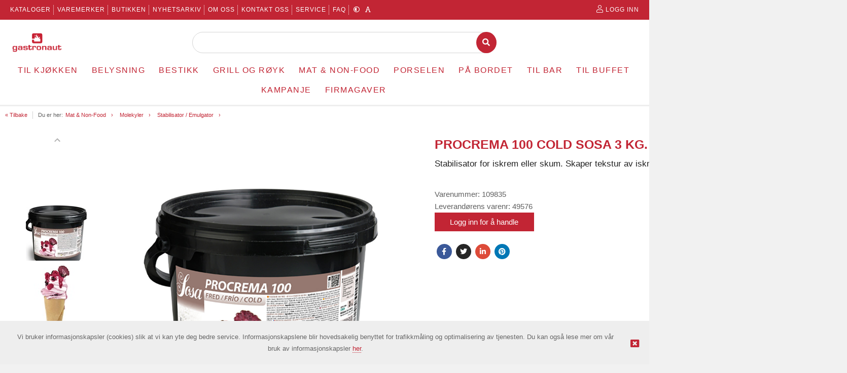

--- FILE ---
content_type: text/html; charset=utf-8
request_url: https://www.gastronaut.no/produkt/67146853/sosa-procrema-100-cold-3kg
body_size: 25621
content:
<!DOCTYPE HTML>
<!-- SystemID: 19213 EcommerceID: 6474 UrlID: 3817 CatID: 0 -->
<html class="no-js" xmlns:og="http://ogp.me/ns#" lang="nb">
    <head><title>
	Procrema 100 cold Sosa 3 kg. - Stabilisator / Emulgator - Gastronaut
</title><meta name="GENERATOR" content="Kréatif, https://www.kreatif.no" /><meta http-equiv="Content-Type" content="text/html; charset=UTF-8" /><meta id="MetaTitle" name="title" content="Procrema 100 cold Sosa 3 kg." />

        <meta id="Og_Locale" property="og:locale" content="nb_NO" />
        <meta id="Og_Url" property="og:url" content="https://www.gastronaut.no/produkt/67146853/sosa-procrema-100-cold-3kg" /><meta id="Og_Title" property="og:title" content="Procrema 100 cold Sosa 3 kg." /><meta id="Og_Description" property="og:description" content="Stabilisator for iskrem eller skum. Skaper tekstur av iskrem, sorbet, mousse eller perfekt skum. Veldig enkel" /><meta id="Og_Image" property="og:image" content="https://image.friggcms.no/images/4303/v02_FECD63F62F67661F296FF5E51BC7BF6B.jpg" />
<link rel="canonical" href="https://www.gastronaut.no/produkt/67146853/sosa-procrema-100-cold-3kg" />






<script> window.locale = 'nb-NO';</script>

<!-- Global site tag (gtag.js) - Google Analytics -->
<script async src="https://www.googletagmanager.com/gtag/js?id=G-0EDN1RCW31"></script>
<script>
  window.dataLayer = window.dataLayer || [];
  function gtag(){dataLayer.push(arguments);}
  gtag('js', new Date());

  gtag('config', 'G-0EDN1RCW31');
</script>







<!-- META TAGS -->
<meta charset="utf-8">
<meta http-equiv="X-UA-Compatible" content="IE=edge">
<meta name="viewport" content="width=device-width, initial-scale=1">

<!-- FAVICON -->

<link rel="icon" type="image/png" href="/images/4303/v02_448B8C75B20A5010EC7BDFDDB3C47792_c442X0X266X243.png" />

<!--  CUSTOM -->

<!-- StatCounter -->




<!-- CSS -->
<link rel="stylesheet" href="https://cdnjs.cloudflare.com/ajax/libs/font-awesome/4.7.0/css/font-awesome.min.css" />
<link rel="stylesheet" href="https://webapp.friggcms.no/bundle/main.css?" />
<!-- FontAwesome4 icon support in FA5 -->
<link rel="stylesheet" href="https://use.fontawesome.com/releases/v5.5.0/css/v4-shims.css">







<style type="text/css">
  
  .frontpage-v3 .slick-slider-frontpage {overflow: hidden; }
  
  .orderline-date-done, .orderline-time-done { display: none }
  .export-button {
    background: #fff;
    color: #232323;
    font-family: Roboto,Arial,sans-serif;
    border: 1px solid #ccc;
    width: 100%;
    line-height: 20px;
    margin: 0;
    padding: 5px 10px;
    /*padding: 10px 0px 5px 0px !important;*/
    min-width: 90px;
    outline: 0;
    display: inline-block;
    border-radius: 3px;
    cursor: pointer;
    font-size: 11px;
    font-size: 1.1rem;
    text-decoration: none!important;
    
  }
  #klarna-checkout-iframe { min-height: 800px !important }
  .frontpage-finstad .infosection {
    background: none;
  }
  .frontpage-finstad .slick-slider-container .slick-slide { width:100%; }
  .frontpage-finstad .shortcuts .shortcut__bgimage { max-height: 285px; }
  
  .template-69 .shortcuts .row .shortcut__wrapper { display: flex; }
  .template-69 .shortcuts .row .shortcut__wrapper .shortcut__bgimage { display: flex; object-fit: cover; width: 100%; }
  
  
  .template-69 .shortcuts .row .shortcut__wrapper .shortcut__bgimage img { object-fit: cover; width: 100%; height: 100%; }
  .template-48 .shortcuts .row .shortcut__wrapper .shortcut__bgimage img { object-fit: cover; width: 100%; height: 100%; }
  
  .template-68 .shortcut__wrapper { height: 100%; display: flex; }
  .template-68 .shortcut__wrapper .shortcut__bgimage {display: flex; object-fit: cover; width: 100%;}
  
  .template-69 .shortcuts .shortcut__transparent { width: 100%; height: 100%; }
  .template-69 .shortcuts .shortcut__textcontainer .shortcut__title { text-transform: none; font-size: 35px; }
  
  .template-68 .frontpage-slider .slick-slider-container .slick-slide { display: flex; height: 700px; }
  .template-68 .frontpage-slider .slick-slider-container .slick-slide .slick-slider-image { display:flex; }
  .template-69 #header.header_v-3 .header-bottom .search-field{border: 1px solid black !important;}
  
  
  
  .navMobilelink-title .mobile-submenu-expand a { width: 100% !important; z-index: 9999 !important; text-align: right; }
  
  .frontpage-finstad .leftsidebar-menu #nav-main a { font-size: 15px !important; letter-spacing: 0 !important; }
  
    #txtSearchDeliveryAddress, #lblDeliveryAddress2, #lblDeliveryAddress2 + br { display: none }
  .close-modal { margin: 15px 15px }
  
  .template-69 .infobox-frontpage .infobox .infobox-cell .infobox-cell-inner {flex-direction:column;}
  
  
  
  
  
  
</style>

<!-- Google Tag Manager -->
<script>(function(w,d,s,l,i){w[l]=w[l]||[];w[l].push({'gtm.start':
new Date().getTime(),event:'gtm.js'});var f=d.getElementsByTagName(s)[0],
j=d.createElement(s),dl=l!='dataLayer'?'&l='+l:'';j.async=true;j.src=
'https://www.googletagmanager.com/gtm.js?id='+i+dl;f.parentNode.insertBefore(j,f);
})(window,document,'script','dataLayer','G-0EDN1RCW31');</script>
<!-- End Google Tag Manager -->



</head>
    <body class="bodytemplate master category_1617 item_67146853  " ng-app="web">
        <form method="post" action="../../main.aspx?shop=true&amp;shopurl=%2fshop%2fproduct.aspx&amp;prodid=67146853&amp;strafterslash=sosa-procrema-100-cold-3kg" id="form1">
<div class="aspNetHidden">
<input type="hidden" name="__VIEWSTATE" id="__VIEWSTATE" value="/[base64]/JyZsPScrbDonJztqLmFzeW5jPXRydWU7ai5zcmM9CidodHRwczovL3d3dy5nb29nbGV0YWdtYW5hZ2VyLmNvbS9ndG0uanM/[base64]" />
</div>

<div class="aspNetHidden">

	<input type="hidden" name="__VIEWSTATEGENERATOR" id="__VIEWSTATEGENERATOR" value="202EA31B" />
</div>
        

<!-- Google Tag Manager (noscript) -->
<noscript><iframe src="https://www.googletagmanager.com/ns.html?id=G-0EDN1RCW31"
                  height="0" width="0" style="display:none;visibility:hidden"></iframe></noscript>
<!-- End Google Tag Manager (noscript) -->
<link rel="stylesheet" href="https://webapp.friggcms.no/bundle/rind.css" />












<a href="#header" accesskey="m" class="wcag-link">Til hovedmeny</a>
<a href="#content" accesskey="c" class="wcag-link">Til innhold</a>

<div id="page" class="theme-redblack template-37 ">
  
  
  <div class="aside-menu" tabindex="-1">
    <div class="aside-group">

      <div class="nav-mobile-container navMobilelink-title">
        <!--h3>Meny</h3-->
        <div class="mobile-menu-extra-section">
          <ul class="clearfix list-inline login">
              <li><a href="/logg-inn"><i class="fal fa-user"></i><span>Logg inn</span></a></li>
              <li><a href="/registrer"><i class="fal fa-pencil"></i><span>Registrer</span></a></li>
          </ul>
        </div>
        

        
        
		

<ul id="nav-main-mobile" class="list-nomargin">
	<li id="li-main-mobile_476" class="top menu_first">
	<a href="/" class="top_link"><span>Forside</span></a>
	</li>
	<li id="li-main-mobile_267" class="top menu_selected parent_selected parent current_selected">
	<a href="/produkter" class="top_link"><span class="down menu_title">Produkter</span><!--[if gte IE 7]><!--></a><!--<![endif]-->
	<!--[if lte IE 6]><table><tr><td><![endif]-->


	<ul id="ul-main-mobile_267" class="sub">
		<li id="li-main-mobile_1727" class="mid parent">
		<a href="/produkter/til-kjokken" class="fly"><span class="menu_title">Til Kjøkken</span><!--[if gte IE 7]><!--></a><!--<![endif]-->
		<!--[if lte IE 6]><table><tr><td><![endif]-->


		<ul id="ul-main-mobile_1727">
			<li id="li-main-mobile_1729" class="mid parent">
			<a href="/produkter/til-kjokken/baker-og-konditorutstyr" class="fly"><span class="menu_title">Baker og konditorutstyr</span><!--[if gte IE 7]><!--></a><!--<![endif]-->
			<!--[if lte IE 6]><table><tr><td><![endif]-->


			<ul id="ul-main-mobile_1729">
				<li id="li-main-mobile_1730" class="mid">
				<a href="/produkter/til-kjokken/baker-og-konditorutstyr/bakeformer-ringer"><span class="menu_title">Bakeformer / Ringer</span></a>
				</li>
				<li id="li-main-mobile_1553" class="mid">
				<a href="/produkter/til-kjokken/baker-og-konditorutstyr/bakepapir-matter"><span class="menu_title">Bakepapir & Matter</span></a>
				</li>
				<li id="li-main-mobile_1562" class="mid">
				<a href="/produkter/til-kjokken/baker-og-konditorutstyr/brett - rister - panner"><span class="menu_title">Brett / Rister / Panner</span></a>
				</li>
				<li id="li-main-mobile_1805" class="mid">
				<a href="/produkter/til-kjokken/baker-og-konditorutstyr/brod"><span class="menu_title">Brød</span></a>
				</li>
				<li id="li-main-mobile_1551" class="mid">
				<a href="/produkter/til-kjokken/baker-og-konditorutstyr/dekoration"><span class="menu_title">Dekoration</span></a>
				</li>
				<li id="li-main-mobile_1561" class="mid">
				<a href="/produkter/til-kjokken/baker-og-konditorutstyr/drysser"><span class="menu_title">Drysser</span></a>
				</li>
				<li id="li-main-mobile_1555" class="mid">
				<a href="/produkter/til-kjokken/baker-og-konditorutstyr/is-iskrem"><span class="menu_title">Is & iskrem</span></a>
				</li>
				<li id="li-main-mobile_1804" class="mid">
				<a href="/produkter/til-kjokken/baker-og-konditorutstyr/kjevle-roller"><span class="menu_title">Kjevle & Roller</span></a>
				</li>
				<li id="li-main-mobile_1564" class="mid">
				<a href="/produkter/til-kjokken/baker-og-konditorutstyr/panner"><span class="menu_title">Panner</span></a>
				</li>
				<li id="li-main-mobile_1556" class="mid">
				<a href="/produkter/til-kjokken/baker-og-konditorutstyr/pensel"><span class="menu_title">Pensel</span></a>
				</li>
				<li id="li-main-mobile_1803" class="mid">
				<a href="/produkter/til-kjokken/baker-og-konditorutstyr/piskebolle"><span class="menu_title">Piskebolle</span></a>
				</li>
				<li id="li-main-mobile_1807" class="mid">
				<a href="/produkter/til-kjokken/baker-og-konditorutstyr/sikt"><span class="menu_title">Sikt</span></a>
				</li>
				<li id="li-main-mobile_1560" class="mid">
				<a href="/produkter/til-kjokken/baker-og-konditorutstyr/silikonformer-og-plastband"><span class="menu_title">Silikonformer og Plastbånd</span></a>
				</li>
				<li id="li-main-mobile_1554" class="mid">
				<a href="/produkter/til-kjokken/baker-og-konditorutstyr/sproyteposer-tyller"><span class="menu_title">Sprøyteposer & Tyller</span></a>
				</li>
				<li id="li-main-mobile_1673" class="mid">
				<a href="/produkter/til-kjokken/baker-og-konditorutstyr/syrer"><span class="menu_title">Syrer</span></a>
				</li>
				<li id="li-main-mobile_1806" class="mid">
				<a href="/produkter/til-kjokken/baker-og-konditorutstyr/utstikker"><span class="menu_title">Utstikker</span></a>
				</li>
				<li id="li-main-mobile_1552" class="mid">
				<a href="/produkter/til-kjokken/baker-og-konditorutstyr/diverse-baker-og-konditorutstyr"><span class="menu_title">Diverse - Baker og konditorutstyr</span></a>
				</li>
			</ul><!--[if lte IE 6]></td></tr></table></a><![endif]-->

			</li>
			<li id="li-main-mobile_1603" class="mid parent">
			<a href="/produkter/til-kjokken/gn" class="fly"><span class="menu_title">GN</span><!--[if gte IE 7]><!--></a><!--<![endif]-->
			<!--[if lte IE 6]><table><tr><td><![endif]-->


			<ul id="ul-main-mobile_1603">
				<li id="li-main-mobile_1813" class="mid">
				<a href="/produkter/til-kjokken/gn/diverse-gn"><span class="menu_title">Diverse - GN</span></a>
				</li>
				<li id="li-main-mobile_1604" class="mid">
				<a href="/produkter/til-kjokken/gn/metall"><span class="menu_title">Metall</span></a>
				</li>
				<li id="li-main-mobile_1812" class="mid">
				<a href="/produkter/til-kjokken/gn/plastikk"><span class="menu_title">Plastikk</span></a>
				</li>
			</ul><!--[if lte IE 6]></td></tr></table></a><![endif]-->

			</li>
			<li id="li-main-mobile_1820" class="mid">
			<a href="/produkter/til-kjokken/kampanje"><span class="menu_title">Kampanje</span></a>
			</li>
			<li id="li-main-mobile_1814" class="mid parent">
			<a href="/produkter/til-kjokken/kjokkenkniver" class="fly"><span class="menu_title">Kjøkkenkniver</span><!--[if gte IE 7]><!--></a><!--<![endif]-->
			<!--[if lte IE 6]><table><tr><td><![endif]-->


			<ul id="ul-main-mobile_1814">
				<li id="li-main-mobile_1816" class="mid">
				<a href="/produkter/til-kjokken/kjokkenkniver/diverse-kniver-skjarverkty"><span class="menu_title">Diverse - Kniver & Skjærverkty</span></a>
				</li>
				<li id="li-main-mobile_1815" class="mid">
				<a href="/produkter/til-kjokken/kjokkenkniver/zestjern"><span class="menu_title">Zestjern</span></a>
				</li>
				<li id="li-main-mobile_1817" class="mid">
				<a href="/produkter/til-kjokken/kjokkenkniver/oysters"><span class="menu_title">Øysters</span></a>
				</li>
			</ul><!--[if lte IE 6]></td></tr></table></a><![endif]-->

			</li>
			<li id="li-main-mobile_1728" class="mid parent">
			<a href="/produkter/til-kjokken/kjokkenmaskiner" class="fly"><span class="menu_title">Kjøkkenmaskiner</span><!--[if gte IE 7]><!--></a><!--<![endif]-->
			<!--[if lte IE 6]><table><tr><td><![endif]-->


			<ul id="ul-main-mobile_1728">
				<li id="li-main-mobile_1436" class="mid">
				<a href="/produkter/til-kjokken/kjokkenmaskiner/pacojet"><span class="menu_title">Pacojet</span></a>
				</li>
				<li id="li-main-mobile_1530" class="mid">
				<a href="/produkter/til-kjokken/kjokkenmaskiner/roykpistoler-aromater"><span class="menu_title">Røykpistoler & Aromater</span></a>
				</li>
				<li id="li-main-mobile_1787" class="mid">
				<a href="/produkter/til-kjokken/kjokkenmaskiner/dehydrator"><span class="menu_title">Dehydrator</span></a>
				</li>
				<li id="li-main-mobile_1748" class="mid">
				<a href="/produkter/til-kjokken/kjokkenmaskiner/sous-vide"><span class="menu_title">Sous Vide</span></a>
				</li>
				<li id="li-main-mobile_1755" class="mid">
				<a href="/produkter/til-kjokken/kjokkenmaskiner/stavmikser"><span class="menu_title">Stavmikser</span></a>
				</li>
				<li id="li-main-mobile_1786" class="mid">
				<a href="/produkter/til-kjokken/kjokkenmaskiner/trykkoker"><span class="menu_title">Trykkoker</span></a>
				</li>
				<li id="li-main-mobile_1785" class="mid">
				<a href="/produkter/til-kjokken/kjokkenmaskiner/varmelampe"><span class="menu_title">Varmelampe</span></a>
				</li>
			</ul><!--[if lte IE 6]></td></tr></table></a><![endif]-->

			</li>
			<li id="li-main-mobile_1757" class="mid parent">
			<a href="/produkter/til-kjokken/kjokkenredskap" class="fly"><span class="menu_title">Kjøkkenredskap</span><!--[if gte IE 7]><!--></a><!--<![endif]-->
			<!--[if lte IE 6]><table><tr><td><![endif]-->


			<ul id="ul-main-mobile_1757">
				<li id="li-main-mobile_1758" class="mid">
				<a href="/produkter/til-kjokken/kjokkenredskap/boksapner"><span class="menu_title">Boksåpner</span></a>
				</li>
				<li id="li-main-mobile_1723" class="mid">
				<a href="/produkter/til-kjokken/kjokkenredskap/brett - rister - panner"><span class="menu_title">Brett / Rister / Panner</span></a>
				</li>
				<li id="li-main-mobile_1774" class="mid">
				<a href="/produkter/til-kjokken/kjokkenredskap/eggdeler"><span class="menu_title">Eggdeler</span></a>
				</li>
				<li id="li-main-mobile_1791" class="mid">
				<a href="/produkter/til-kjokken/kjokkenredskap/hvitlokspress"><span class="menu_title">Hvitløkspress</span></a>
				</li>
				<li id="li-main-mobile_1533" class="mid">
				<a href="/produkter/til-kjokken/kjokkenredskap/klem-spray-og-drop-flasker"><span class="menu_title">Klem, spray og drop flasker</span></a>
				</li>
				<li id="li-main-mobile_1541" class="mid">
				<a href="/produkter/til-kjokken/kjokkenredskap/klyper-pinsett"><span class="menu_title">Klyper & Pinsett</span></a>
				</li>
				<li id="li-main-mobile_1793" class="mid">
				<a href="/produkter/til-kjokken/kjokkenredskap/mandolin-og-hyvel"><span class="menu_title">Mandolin og Hyvel</span></a>
				</li>
				<li id="li-main-mobile_1790" class="mid">
				<a href="/produkter/til-kjokken/kjokkenredskap/mortar"><span class="menu_title">Mortar</span></a>
				</li>
				<li id="li-main-mobile_1788" class="mid">
				<a href="/produkter/til-kjokken/kjokkenredskap/palett"><span class="menu_title">Palett</span></a>
				</li>
				<li id="li-main-mobile_1795" class="mid">
				<a href="/produkter/til-kjokken/kjokkenredskap/pizza-utstyr"><span class="menu_title">Pizza Utstyr</span></a>
				</li>
				<li id="li-main-mobile_1773" class="mid">
				<a href="/produkter/til-kjokken/kjokkenredskap/potetpress"><span class="menu_title">Potetpress</span></a>
				</li>
				<li id="li-main-mobile_1546" class="mid">
				<a href="/produkter/til-kjokken/kjokkenredskap/sausdispenser"><span class="menu_title">Sausdispenser</span></a>
				</li>
				<li id="li-main-mobile_1538" class="mid">
				<a href="/produkter/til-kjokken/kjokkenredskap/sil"><span class="menu_title">Sil</span></a>
				</li>
				<li id="li-main-mobile_1792" class="mid">
				<a href="/produkter/til-kjokken/kjokkenredskap/siphon-soda"><span class="menu_title">Siphon & Soda</span></a>
				</li>
				<li id="li-main-mobile_1759" class="mid">
				<a href="/produkter/til-kjokken/kjokkenredskap/sitruspresser"><span class="menu_title">Sitruspresser</span></a>
				</li>
				<li id="li-main-mobile_1778" class="mid">
				<a href="/produkter/til-kjokken/kjokkenredskap/skreller"><span class="menu_title">Skreller</span></a>
				</li>
				<li id="li-main-mobile_1544" class="mid">
				<a href="/produkter/til-kjokken/kjokkenredskap/sleiv"><span class="menu_title">Sleiv</span></a>
				</li>
				<li id="li-main-mobile_1539" class="mid">
				<a href="/produkter/til-kjokken/kjokkenredskap/slikkepott"><span class="menu_title">Slikkepott</span></a>
				</li>
				<li id="li-main-mobile_1534" class="mid">
				<a href="/produkter/til-kjokken/kjokkenredskap/spherification"><span class="menu_title">Spherification</span></a>
				</li>
				<li id="li-main-mobile_1536" class="mid">
				<a href="/produkter/til-kjokken/kjokkenredskap/stekespade"><span class="menu_title">Stekespade</span></a>
				</li>
				<li id="li-main-mobile_1789" class="mid">
				<a href="/produkter/til-kjokken/kjokkenredskap/trakt"><span class="menu_title">Trakt</span></a>
				</li>
				<li id="li-main-mobile_1794" class="mid">
				<a href="/produkter/til-kjokken/kjokkenredskap/tra"><span class="menu_title">Træ</span></a>
				</li>
				<li id="li-main-mobile_1542" class="mid">
				<a href="/produkter/til-kjokken/kjokkenredskap/visp"><span class="menu_title">Visp</span></a>
				</li>
				<li id="li-main-mobile_1540" class="mid">
				<a href="/produkter/til-kjokken/kjokkenredskap/ose"><span class="menu_title">Øse</span></a>
				</li>
				<li id="li-main-mobile_1535" class="mid">
				<a href="/produkter/til-kjokken/kjokkenredskap/diverse-kjokkenredskap"><span class="menu_title">Diverse - Kjøkkenredskap</span></a>
				</li>
			</ul><!--[if lte IE 6]></td></tr></table></a><![endif]-->

			</li>
			<li id="li-main-mobile_1749" class="mid parent">
			<a href="/produkter/til-kjokken/kjokkenutstyr" class="fly"><span class="menu_title">Kjøkkenutstyr</span><!--[if gte IE 7]><!--></a><!--<![endif]-->
			<!--[if lte IE 6]><table><tr><td><![endif]-->


			<ul id="ul-main-mobile_1749">
				<li id="li-main-mobile_1760" class="mid">
				<a href="/produkter/til-kjokken/kjokkenutstyr/bonglist-oppheng"><span class="menu_title">Bonglist & oppheng</span></a>
				</li>
				<li id="li-main-mobile_1569" class="mid">
				<a href="/produkter/til-kjokken/kjokkenutstyr/brenner"><span class="menu_title">Brenner</span></a>
				</li>
				<li id="li-main-mobile_1798" class="mid">
				<a href="/produkter/til-kjokken/kjokkenutstyr/diverse-kjokkenutstyr"><span class="menu_title">Diverse - Kjøkkenutstyr</span></a>
				</li>
				<li id="li-main-mobile_1570" class="mid">
				<a href="/produkter/til-kjokken/kjokkenutstyr/forvaring"><span class="menu_title">Forvaring</span></a>
				</li>
				<li id="li-main-mobile_1800" class="mid">
				<a href="/produkter/til-kjokken/kjokkenutstyr/mold"><span class="menu_title">Mold</span></a>
				</li>
				<li id="li-main-mobile_1799" class="mid">
				<a href="/produkter/til-kjokken/kjokkenutstyr/spherification"><span class="menu_title">Spherification</span></a>
				</li>
			</ul><!--[if lte IE 6]></td></tr></table></a><![endif]-->

			</li>
			<li id="li-main-mobile_1572" class="mid parent">
			<a href="/produkter/til-kjokken/kniver-skjarverkty" class="fly"><span class="menu_title">Kniver & Skjærverkty</span><!--[if gte IE 7]><!--></a><!--<![endif]-->
			<!--[if lte IE 6]><table><tr><td><![endif]-->


			<ul id="ul-main-mobile_1572">
				<li id="li-main-mobile_1573" class="mid">
				<a href="/produkter/til-kjokken/kniver-skjarverkty/brodkniv"><span class="menu_title">Brødkniv</span></a>
				</li>
				<li id="li-main-mobile_1577" class="mid">
				<a href="/produkter/til-kjokken/kniver-skjarverkty/knivslipere"><span class="menu_title">Knivslipere</span></a>
				</li>
				<li id="li-main-mobile_1578" class="mid">
				<a href="/produkter/til-kjokken/kniver-skjarverkty/kokkekniv"><span class="menu_title">Kokkekniv</span></a>
				</li>
				<li id="li-main-mobile_1579" class="mid">
				<a href="/produkter/til-kjokken/kniver-skjarverkty/mandoliner-og-hyvel"><span class="menu_title">Mandoliner og Hyvel</span></a>
				</li>
				<li id="li-main-mobile_1580" class="mid">
				<a href="/produkter/til-kjokken/kniver-skjarverkty/saks"><span class="menu_title">Saks</span></a>
				</li>
				<li id="li-main-mobile_1797" class="mid">
				<a href="/produkter/til-kjokken/kniver-skjarverkty/zestjern"><span class="menu_title">Zestjern</span></a>
				</li>
				<li id="li-main-mobile_1796" class="mid">
				<a href="/produkter/til-kjokken/kniver-skjarverkty/oysters"><span class="menu_title">Øysters</span></a>
				</li>
				<li id="li-main-mobile_1575" class="mid">
				<a href="/produkter/til-kjokken/kniver-skjarverkty/diverse-kniver-skjarverkty"><span class="menu_title">Diverse - Kniver & Skjærverkty</span></a>
				</li>
			</ul><!--[if lte IE 6]></td></tr></table></a><![endif]-->

			</li>
			<li id="li-main-mobile_1586" class="mid parent">
			<a href="/produkter/til-kjokken/kok-stek" class="fly"><span class="menu_title">Kok & Stek</span><!--[if gte IE 7]><!--></a><!--<![endif]-->
			<!--[if lte IE 6]><table><tr><td><![endif]-->


			<ul id="ul-main-mobile_1586">
				<li id="li-main-mobile_1597" class="mid">
				<a href="/produkter/til-kjokken/kok-stek/gryter"><span class="menu_title">Gryter</span></a>
				</li>
				<li id="li-main-mobile_1600" class="mid">
				<a href="/produkter/til-kjokken/kok-stek/ildfast"><span class="menu_title">Ildfast</span></a>
				</li>
				<li id="li-main-mobile_1593" class="mid">
				<a href="/produkter/til-kjokken/kok-stek/kasseroller"><span class="menu_title">Kasseroller</span></a>
				</li>
				<li id="li-main-mobile_1599" class="mid">
				<a href="/produkter/til-kjokken/kok-stek/kjele "><span class="menu_title">Kjele </span></a>
				</li>
				<li id="li-main-mobile_1589" class="mid">
				<a href="/produkter/til-kjokken/kok-stek/lokk"><span class="menu_title">Lokk</span></a>
				</li>
				<li id="li-main-mobile_1594" class="mid">
				<a href="/produkter/til-kjokken/kok-stek/miniatyr"><span class="menu_title">Miniatyr</span></a>
				</li>
				<li id="li-main-mobile_1801" class="mid">
				<a href="/produkter/til-kjokken/kok-stek/non-stick-stekepanne"><span class="menu_title">Non-Stick Stekepanne</span></a>
				</li>
				<li id="li-main-mobile_1587" class="mid">
				<a href="/produkter/til-kjokken/kok-stek/ovnspanne"><span class="menu_title">Ovnspanne</span></a>
				</li>
				<li id="li-main-mobile_1802" class="mid">
				<a href="/produkter/til-kjokken/kok-stek/panner"><span class="menu_title">Panner</span></a>
				</li>
				<li id="li-main-mobile_1591" class="mid">
				<a href="/produkter/til-kjokken/kok-stek/sautepanne"><span class="menu_title">Sautepanne</span></a>
				</li>
				<li id="li-main-mobile_1596" class="mid">
				<a href="/produkter/til-kjokken/kok-stek/sauteuse"><span class="menu_title">Sauteuse</span></a>
				</li>
				<li id="li-main-mobile_1588" class="mid">
				<a href="/produkter/til-kjokken/kok-stek/stekepanner"><span class="menu_title">Stekepanner</span></a>
				</li>
				<li id="li-main-mobile_1590" class="mid">
				<a href="/produkter/til-kjokken/kok-stek/wok"><span class="menu_title">Wok</span></a>
				</li>
				<li id="li-main-mobile_1595" class="mid">
				<a href="/produkter/til-kjokken/kok-stek/diverse-kok-stek"><span class="menu_title">Diverse - Kok & Stek</span></a>
				</li>
			</ul><!--[if lte IE 6]></td></tr></table></a><![endif]-->

			</li>
			<li id="li-main-mobile_1781" class="mid">
			<a href="/produkter/til-kjokken/konkurranse"><span class="menu_title">Konkurranse</span></a>
			</li>
			<li id="li-main-mobile_1731" class="mid parent">
			<a href="/produkter/til-kjokken/maleverktoy" class="fly"><span class="menu_title">Måleverktøy</span><!--[if gte IE 7]><!--></a><!--<![endif]-->
			<!--[if lte IE 6]><table><tr><td><![endif]-->


			<ul id="ul-main-mobile_1731">
				<li id="li-main-mobile_1583" class="mid">
				<a href="/produkter/til-kjokken/maleverktoy/malebeger"><span class="menu_title">Målebeger</span></a>
				</li>
				<li id="li-main-mobile_1809" class="mid">
				<a href="/produkter/til-kjokken/maleverktoy/maleutstyr"><span class="menu_title">Måleutstyr</span></a>
				</li>
				<li id="li-main-mobile_1761" class="mid">
				<a href="/produkter/til-kjokken/maleverktoy/termometer"><span class="menu_title">Termometer</span></a>
				</li>
				<li id="li-main-mobile_1810" class="mid">
				<a href="/produkter/til-kjokken/maleverktoy/timer"><span class="menu_title">Timer</span></a>
				</li>
				<li id="li-main-mobile_1811" class="mid">
				<a href="/produkter/til-kjokken/maleverktoy/vekt"><span class="menu_title">Vekt</span></a>
				</li>
			</ul><!--[if lte IE 6]></td></tr></table></a><![endif]-->

			</li>
			<li id="li-main-mobile_1610" class="mid parent">
			<a href="/produkter/til-kjokken/oppvask" class="fly"><span class="menu_title">Oppvask</span><!--[if gte IE 7]><!--></a><!--<![endif]-->
			<!--[if lte IE 6]><table><tr><td><![endif]-->


			<ul id="ul-main-mobile_1610">
				<li id="li-main-mobile_1821" class="mid">
				<a href="/produkter/til-kjokken/oppvask/diverse-oppvask"><span class="menu_title">Diverse - Oppvask</span></a>
				</li>
				<li id="li-main-mobile_1611" class="mid">
				<a href="/produkter/til-kjokken/oppvask/oppvaskkurver"><span class="menu_title">Oppvaskkurver</span></a>
				</li>
			</ul><!--[if lte IE 6]></td></tr></table></a><![endif]-->

			</li>
			<li id="li-main-mobile_1818" class="mid parent">
			<a href="/produkter/til-kjokken/servering" class="fly"><span class="menu_title">Servering</span><!--[if gte IE 7]><!--></a><!--<![endif]-->
			<!--[if lte IE 6]><table><tr><td><![endif]-->


			<ul id="ul-main-mobile_1818">
				<li id="li-main-mobile_1819" class="mid">
				<a href="/produkter/til-kjokken/servering/salt-pepper"><span class="menu_title">Salt & Pepper</span></a>
				</li>
			</ul><!--[if lte IE 6]></td></tr></table></a><![endif]-->

			</li>
			<li id="li-main-mobile_1779" class="mid parent">
			<a href="/produkter/til-kjokken/skjarefjoler" class="fly"><span class="menu_title">Skjærefjøler</span><!--[if gte IE 7]><!--></a><!--<![endif]-->
			<!--[if lte IE 6]><table><tr><td><![endif]-->


			<ul id="ul-main-mobile_1779">
				<li id="li-main-mobile_1602" class="mid">
				<a href="/produkter/til-kjokken/skjarefjoler/plastikk"><span class="menu_title">Plastikk</span></a>
				</li>
				<li id="li-main-mobile_1808" class="mid">
				<a href="/produkter/til-kjokken/skjarefjoler/rack"><span class="menu_title">Rack</span></a>
				</li>
				<li id="li-main-mobile_1601" class="mid">
				<a href="/produkter/til-kjokken/skjarefjoler/tra"><span class="menu_title">Træ</span></a>
				</li>
			</ul><!--[if lte IE 6]></td></tr></table></a><![endif]-->

			</li>
			<li id="li-main-mobile_1607" class="mid">
			<a href="/produkter/til-kjokken/diverse-til-kjokken"><span class="menu_title">Diverse - Til Kjøkken</span></a>
			</li>
		</ul><!--[if lte IE 6]></td></tr></table></a><![endif]-->

		</li>
		<li id="li-main-mobile_1743" class="mid parent">
		<a href="/produkter/belysning" class="fly"><span class="menu_title">Belysning</span><!--[if gte IE 7]><!--></a><!--<![endif]-->
		<!--[if lte IE 6]><table><tr><td><![endif]-->


		<ul id="ul-main-mobile_1743">
			<li id="li-main-mobile_1650" class="mid parent">
			<a href="/belysning/led" class="fly"><span class="menu_title">LED</span><!--[if gte IE 7]><!--></a><!--<![endif]-->
			<!--[if lte IE 6]><table><tr><td><![endif]-->


			<ul id="ul-main-mobile_1650">
				<li id="li-main-mobile_1771" class="mid">
				<a href="/cat/1771.aspx"><span class="menu_title">Circle</span></a>
				</li>
				<li id="li-main-mobile_1653" class="mid">
				<a href="/belysning/led/home"><span class="menu_title">Home</span></a>
				</li>
				<li id="li-main-mobile_1871" class="mid">
				<a href="/produkter/belysning/led/laddare"><span class="menu_title">Laddare</span></a>
				</li>
				<li id="li-main-mobile_1658" class="mid">
				<a href="/belysning/led/olimpia"><span class="menu_title">Olimpia</span></a>
				</li>
				<li id="li-main-mobile_1652" class="mid">
				<a href="/belysning/led/olivia"><span class="menu_title">Olivia</span></a>
				</li>
				<li id="li-main-mobile_1872" class="mid">
				<a href="/produkter/belysning/led/pencil"><span class="menu_title">Pencil</span></a>
				</li>
				<li id="li-main-mobile_1654" class="mid">
				<a href="/belysning/led/pina"><span class="menu_title">Pina</span></a>
				</li>
				<li id="li-main-mobile_1656" class="mid">
				<a href="/belysning/led/poldina"><span class="menu_title">Poldina</span></a>
				</li>
				<li id="li-main-mobile_1655" class="mid">
				<a href="/belysning/led/push-up"><span class="menu_title">Push-up</span></a>
				</li>
				<li id="li-main-mobile_1660" class="mid">
				<a href="/belysning/led/sister-light"><span class="menu_title">Sister Light</span></a>
				</li>
				<li id="li-main-mobile_1651" class="mid">
				<a href="/belysning/led/ovrige-led-lys"><span class="menu_title">Øvrige - Led Lys</span></a>
				</li>
			</ul><!--[if lte IE 6]></td></tr></table></a><![endif]-->

			</li>
			<li id="li-main-mobile_1873" class="mid">
			<a href="/produkter/belysning/oljelamper"><span class="menu_title">Oljelamper</span></a>
			</li>
		</ul><!--[if lte IE 6]></td></tr></table></a><![endif]-->

		</li>
		<li id="li-main-mobile_1884" class="mid parent">
		<a href="/produkter/bestikk" class="fly"><span class="menu_title">Bestikk</span><!--[if gte IE 7]><!--></a><!--<![endif]-->
		<!--[if lte IE 6]><table><tr><td><![endif]-->


		<ul id="ul-main-mobile_1884">
			<li id="li-main-mobile_1885" class="mid parent">
			<a href="/produkter/bestikk/churchill - bestikkserier" class="fly"><span class="menu_title">Churchill - Bestikkserier</span><!--[if gte IE 7]><!--></a><!--<![endif]-->
			<!--[if lte IE 6]><table><tr><td><![endif]-->


			<ul id="ul-main-mobile_1885">
				<li id="li-main-mobile_1886" class="mid">
				<a href="/produkter/bestikk/churchill - bestikkserier/isla"><span class="menu_title">Isla</span></a>
				</li>
			</ul><!--[if lte IE 6]></td></tr></table></a><![endif]-->

			</li>
		</ul><!--[if lte IE 6]></td></tr></table></a><![endif]-->

		</li>
		<li id="li-main-mobile_1740" class="mid parent">
		<a href="/produkter/grill-og-royk" class="fly"><span class="menu_title">Grill og røyk</span><!--[if gte IE 7]><!--></a><!--<![endif]-->
		<!--[if lte IE 6]><table><tr><td><![endif]-->


		<ul id="ul-main-mobile_1740">
			<li id="li-main-mobile_1440" class="mid parent">
			<a href="/produkter/grill-og-royk/griller" class="fly"><span class="menu_title">Griller</span><!--[if gte IE 7]><!--></a><!--<![endif]-->
			<!--[if lte IE 6]><table><tr><td><![endif]-->


			<ul id="ul-main-mobile_1440">
				<li id="li-main-mobile_1441" class="mid">
				<a href="/produkter/grill-og-royk/griller/reservdeler"><span class="menu_title">Reservdeler</span></a>
				</li>
			</ul><!--[if lte IE 6]></td></tr></table></a><![endif]-->

			</li>
			<li id="li-main-mobile_1857" class="mid">
			<a href="/produkter/grill-og-royk/grillkull"><span class="menu_title">Grillkull</span></a>
			</li>
			<li id="li-main-mobile_1439" class="mid">
			<a href="/produkter/grill-og-royk/grillkull-chips"><span class="menu_title">Grillkull & Chips</span></a>
			</li>
			<li id="li-main-mobile_1776" class="mid parent">
			<a href="/produkter/grill-og-royk/josper" class="fly"><span class="menu_title">Josper</span><!--[if gte IE 7]><!--></a><!--<![endif]-->
			<!--[if lte IE 6]><table><tr><td><![endif]-->


			<ul id="ul-main-mobile_1776">
				<li id="li-main-mobile_1443" class="mid">
				<a href="/produkter/grill-og-royk/josper/kjokkenutstyr"><span class="menu_title">Kjøkkenutstyr</span></a>
				</li>
				<li id="li-main-mobile_1710" class="mid">
				<a href="/produkter/grill-og-royk/josper/reservdeler"><span class="menu_title">Reservdeler</span></a>
				</li>
			</ul><!--[if lte IE 6]></td></tr></table></a><![endif]-->

			</li>
			<li id="li-main-mobile_1856" class="mid">
			<a href="/produkter/grill-og-royk/utstyr"><span class="menu_title">Utstyr</span></a>
			</li>
		</ul><!--[if lte IE 6]></td></tr></table></a><![endif]-->

		</li>
		<li id="li-main-mobile_1736" class="mid menu_selected parent_selected parent">
		<a href="/produkter/mat-non-food" class="fly"><span class="menu_title">Mat & Non-Food</span><!--[if gte IE 7]><!--></a><!--<![endif]-->
		<!--[if lte IE 6]><table><tr><td><![endif]-->


		<ul id="ul-main-mobile_1736">
			<li id="li-main-mobile_1613" class="mid">
			<a href="/produkter/mat-non-food/ansjos-tunfisk"><span class="menu_title">Ansjos & Tunfisk</span></a>
			</li>
			<li id="li-main-mobile_1852" class="mid">
			<a href="/produkter/mat-non-food/eddik"><span class="menu_title">Eddik</span></a>
			</li>
			<li id="li-main-mobile_1751" class="mid menu_selected parent_selected parent">
			<a href="/produkter/mat-non-food/molekyler" class="fly"><span class="menu_title">Molekyler</span><!--[if gte IE 7]><!--></a><!--<![endif]-->
			<!--[if lte IE 6]><table><tr><td><![endif]-->


			<ul id="ul-main-mobile_1751">
				<li id="li-main-mobile_1624" class="mid">
				<a href="/produkter/mat-non-food/molekyler/airbag-tempura"><span class="menu_title">Airbag / Tempura</span></a>
				</li>
				<li id="li-main-mobile_1628" class="mid">
				<a href="/produkter/mat-non-food/molekyler/blomster"><span class="menu_title">Blomster</span></a>
				</li>
				<li id="li-main-mobile_1768" class="mid">
				<a href="/produkter/mat-non-food/molekyler/crispes"><span class="menu_title">Crispes</span></a>
				</li>
				<li id="li-main-mobile_1766" class="mid">
				<a href="/produkter/mat-non-food/molekyler/egg-melkeprodukter"><span class="menu_title">Egg & melkeprodukter</span></a>
				</li>
				<li id="li-main-mobile_1763" class="mid">
				<a href="/produkter/mat-non-food/molekyler/enzymer"><span class="menu_title">Enzymer</span></a>
				</li>
				<li id="li-main-mobile_1629" class="mid">
				<a href="/produkter/mat-non-food/molekyler/essens-aroma"><span class="menu_title">Essens & Aroma</span></a>
				</li>
				<li id="li-main-mobile_1616" class="mid">
				<a href="/produkter/mat-non-food/molekyler/fargepulver-vannloselig"><span class="menu_title">Fargepulver - vannløselig</span></a>
				</li>
				<li id="li-main-mobile_1630" class="mid">
				<a href="/produkter/mat-non-food/molekyler/fargepulver-fettloselig"><span class="menu_title">Fargepulver Fettløselig</span></a>
				</li>
				<li id="li-main-mobile_1849" class="mid">
				<a href="/produkter/mat-non-food/molekyler/fermentering"><span class="menu_title">Fermentering</span></a>
				</li>
				<li id="li-main-mobile_1765" class="mid">
				<a href="/produkter/mat-non-food/molekyler/frysetorket-torket"><span class="menu_title">Frysetørket & tørket</span></a>
				</li>
				<li id="li-main-mobile_1847" class="mid">
				<a href="/produkter/mat-non-food/molekyler/gelatiner"><span class="menu_title">Gelatiner</span></a>
				</li>
				<li id="li-main-mobile_1625" class="mid">
				<a href="/produkter/mat-non-food/molekyler/krydder"><span class="menu_title">Krydder</span></a>
				</li>
				<li id="li-main-mobile_1850" class="mid">
				<a href="/produkter/mat-non-food/molekyler/maltodekstrin"><span class="menu_title">Maltodekstrin</span></a>
				</li>
				<li id="li-main-mobile_1764" class="mid">
				<a href="/produkter/mat-non-food/molekyler/notter-paste-praliner"><span class="menu_title">Nøtter / Paste / Praliner</span></a>
				</li>
				<li id="li-main-mobile_1848" class="mid">
				<a href="/produkter/mat-non-food/molekyler/pektin"><span class="menu_title">Pektin</span></a>
				</li>
				<li id="li-main-mobile_1618" class="mid">
				<a href="/produkter/mat-non-food/molekyler/salter-og-syrer"><span class="menu_title">Salter og Syrer</span></a>
				</li>
				<li id="li-main-mobile_1627" class="mid">
				<a href="/produkter/mat-non-food/molekyler/spherification"><span class="menu_title">Spherification</span></a>
				</li>
				<li id="li-main-mobile_1617" class="mid menu_selected current_selected">
				<a href="/produkter/mat-non-food/molekyler/stabilisator-emulgator"><span class="menu_title">Stabilisator / Emulgator</span></a>
				</li>
				<li id="li-main-mobile_1619" class="mid">
				<a href="/produkter/mat-non-food/molekyler/stivelse-og-fiber"><span class="menu_title">Stivelse og fiber</span></a>
				</li>
				<li id="li-main-mobile_1767" class="mid">
				<a href="/produkter/mat-non-food/molekyler/sukker-teknisk-sukker"><span class="menu_title">Sukker / Teknisk sukker</span></a>
				</li>
				<li id="li-main-mobile_1851" class="mid">
				<a href="/produkter/mat-non-food/molekyler/vegetabilske-proteiner"><span class="menu_title">Vegetabilske proteiner</span></a>
				</li>
				<li id="li-main-mobile_1623" class="mid">
				<a href="/produkter/ingredienser-mat/molekyler/diverse-molekyler"><span class="menu_title">Diverse - Molekyler</span></a>
				</li>
			</ul><!--[if lte IE 6]></td></tr></table></a><![endif]-->

			</li>
			<li id="li-main-mobile_1615" class="mid">
			<a href="/produkter/mat-non-food/notter"><span class="menu_title">Nøtter</span></a>
			</li>
			<li id="li-main-mobile_1737" class="mid">
			<a href="/produkter/mat-non-food/olivenolje"><span class="menu_title">Olivenolje</span></a>
			</li>
			<li id="li-main-mobile_1631" class="mid">
			<a href="/produkter/mat-non-food/pepper"><span class="menu_title">Pepper</span></a>
			</li>
			<li id="li-main-mobile_1739" class="mid parent">
			<a href="/stokes" class="fly"><span class="menu_title">Stokes</span><!--[if gte IE 7]><!--></a><!--<![endif]-->
			<!--[if lte IE 6]><table><tr><td><![endif]-->


			<ul id="ul-main-mobile_1739">
				<li id="li-main-mobile_1434" class="mid">
				<a href="/stokes/2kg-spann"><span class="menu_title">2kg Spann</span></a>
				</li>
				<li id="li-main-mobile_1855" class="mid">
				<a href="/stokes/bbq"><span class="menu_title">BBQ</span></a>
				</li>
				<li id="li-main-mobile_1853" class="mid">
				<a href="/stokes/ketchup"><span class="menu_title">Ketchup</span></a>
				</li>
				<li id="li-main-mobile_1854" class="mid">
				<a href="/stokes/sauser"><span class="menu_title">Sauser</span></a>
				</li>
				<li id="li-main-mobile_1632" class="mid">
				<a href="/stokes/sennep-marmelad-chutney"><span class="menu_title">Sennep / Marmelad / Chutney</span></a>
				</li>
			</ul><!--[if lte IE 6]></td></tr></table></a><![endif]-->

			</li>
			<li id="li-main-mobile_1614" class="mid">
			<a href="/produkter/ingredienser-mat/diverse-mat-non-food"><span class="menu_title">Diverse - Mat & Non-food</span></a>
			</li>
		</ul><!--[if lte IE 6]></td></tr></table></a><![endif]-->

		</li>
		<li id="li-main-mobile_1881" class="mid parent">
		<a href="/produkter/porselen" class="fly"><span class="menu_title">Porselen</span><!--[if gte IE 7]><!--></a><!--<![endif]-->
		<!--[if lte IE 6]><table><tr><td><![endif]-->


		<ul id="ul-main-mobile_1881">
			<li id="li-main-mobile_1882" class="mid parent">
			<a href="/produkter/porselen/churchill-bestikkserier" class="fly"><span class="menu_title">Churchill - Bestikkserier</span><!--[if gte IE 7]><!--></a><!--<![endif]-->
			<!--[if lte IE 6]><table><tr><td><![endif]-->


			<ul id="ul-main-mobile_1882">
				<li id="li-main-mobile_1883" class="mid">
				<a href="/produkter/porselen/churchill-bestikkserier/bamboo"><span class="menu_title">Bamboo</span></a>
				</li>
			</ul><!--[if lte IE 6]></td></tr></table></a><![endif]-->

			</li>
		</ul><!--[if lte IE 6]></td></tr></table></a><![endif]-->

		</li>
		<li id="li-main-mobile_1782" class="mid parent">
		<a href="/produkter/pa-bordet" class="fly"><span class="menu_title">På Bordet</span><!--[if gte IE 7]><!--></a><!--<![endif]-->
		<!--[if lte IE 6]><table><tr><td><![endif]-->


		<ul id="ul-main-mobile_1782">
			<li id="li-main-mobile_1783" class="mid parent">
			<a href="/produkter/pa-bordet/bestikk" class="fly"><span class="menu_title">Bestikk</span><!--[if gte IE 7]><!--></a><!--<![endif]-->
			<!--[if lte IE 6]><table><tr><td><![endif]-->


			<ul id="ul-main-mobile_1783">
				<li id="li-main-mobile_1474" class="mid">
				<a href="/produkter/pa-bordet/bestikk/hovedrettsskje"><span class="menu_title">Hovedrettsskje</span></a>
				</li>
				<li id="li-main-mobile_1471" class="mid">
				<a href="/produkter/pa-bordet/bestikk/hovedrettsgaffel"><span class="menu_title">Hovedrettsgaffel</span></a>
				</li>
				<li id="li-main-mobile_1470" class="mid">
				<a href="/produkter/pa-bordet/bestikk/hovedrettskniv"><span class="menu_title">Hovedrettskniv</span></a>
				</li>
				<li id="li-main-mobile_1438" class="mid">
				<a href="/produkter/pa-bordet/bestikk/biffbestikk"><span class="menu_title">Biffbestikk</span></a>
				</li>
				<li id="li-main-mobile_1830" class="mid">
				<a href="/produkter/pa-bordet/bestikk/diverse-bestikk"><span class="menu_title">Diverse - Bestikk</span></a>
				</li>
				<li id="li-main-mobile_1829" class="mid">
				<a href="/produkter/pa-bordet/bestikk/gourmetspoon"><span class="menu_title">Gourmetspoon</span></a>
				</li>
				<li id="li-main-mobile_1827" class="mid">
				<a href="/produkter/pa-bordet/bestikk/mokaspoon"><span class="menu_title">Mokaspoon</span></a>
				</li>
				<li id="li-main-mobile_1831" class="mid">
				<a href="/produkter/pa-bordet/bestikk/set"><span class="menu_title">Set</span></a>
				</li>
				<li id="li-main-mobile_1724" class="mid">
				<a href="/produkter/pa-bordet/bestikk/shellfish"><span class="menu_title">Shellfish</span></a>
				</li>
				<li id="li-main-mobile_1828" class="mid">
				<a href="/produkter/pa-bordet/bestikk/soupspoon"><span class="menu_title">Soupspoon</span></a>
				</li>
				<li id="li-main-mobile_1483" class="mid">
				<a href="/produkter/pa-bordet/bestikk/fiskkniv"><span class="menu_title">Fiskkniv</span></a>
				</li>
				<li id="li-main-mobile_1477" class="mid">
				<a href="/produkter/pa-bordet/bestikk/kakke-oysters-gaffel"><span class="menu_title">Kakke/øysters gaffel</span></a>
				</li>
				<li id="li-main-mobile_1482" class="mid">
				<a href="/produkter/pa-bordet/bestikk/smorkniv"><span class="menu_title">Smørkniv</span></a>
				</li>
				<li id="li-main-mobile_1469" class="mid">
				<a href="/produkter/pa-bordet/bestikk/dessertgaffel"><span class="menu_title">Dessertgaffel</span></a>
				</li>
				<li id="li-main-mobile_1478" class="mid">
				<a href="/produkter/pa-bordet/bestikk/dessertkniv"><span class="menu_title">Dessertkniv</span></a>
				</li>
				<li id="li-main-mobile_1468" class="mid">
				<a href="/produkter/pa-bordet/bestikk/dessertskjed"><span class="menu_title">Dessertskjed</span></a>
				</li>
				<li id="li-main-mobile_1473" class="mid">
				<a href="/produkter/pa-bordet/bestikk/teskjed"><span class="menu_title">Teskjed</span></a>
				</li>
				<li id="li-main-mobile_1467" class="mid">
				<a href="/produkter/pa-bordet/bestikk/servering"><span class="menu_title">Servering</span></a>
				</li>
				<li id="li-main-mobile_1663" class="mid">
				<a href="/produkter/pa-bordet/bestikk/bestikkholder"><span class="menu_title">Bestikkholder</span></a>
				</li>
				<li id="li-main-mobile_1472" class="mid">
				<a href="/produkter/pa-bordet/bestikk/kampanje"><span class="menu_title">kampanje</span></a>
				</li>
			</ul><!--[if lte IE 6]></td></tr></table></a><![endif]-->

			</li>
			<li id="li-main-mobile_1835" class="mid">
			<a href="/produkter/pa-bordet/diverse-pa-bordet"><span class="menu_title">Diverse - På Bordet</span></a>
			</li>
			<li id="li-main-mobile_1484" class="mid parent">
			<a href="/produkter/pa-bordet/glass" class="fly"><span class="menu_title">Glass</span><!--[if gte IE 7]><!--></a><!--<![endif]-->
			<!--[if lte IE 6]><table><tr><td><![endif]-->


			<ul id="ul-main-mobile_1484">
				<li id="li-main-mobile_1489" class="mid">
				<a href="/produkter/pa-bordet/glass/champagne"><span class="menu_title">Champagne</span></a>
				</li>
				<li id="li-main-mobile_1486" class="mid">
				<a href="/produkter/pa-bordet/glass/hvitvin"><span class="menu_title">Hvitvin</span></a>
				</li>
				<li id="li-main-mobile_1493" class="mid">
				<a href="/produkter/pa-bordet/glass/rodvin"><span class="menu_title">Rødvin</span></a>
				</li>
				<li id="li-main-mobile_1495" class="mid">
				<a href="/produkter/pa-bordet/glass/allround"><span class="menu_title">Allround</span></a>
				</li>
				<li id="li-main-mobile_1494" class="mid">
				<a href="/produkter/pa-bordet/glass/burgunder"><span class="menu_title">Burgunder</span></a>
				</li>
				<li id="li-main-mobile_1833" class="mid">
				<a href="/produkter/pa-bordet/glass/cooler"><span class="menu_title">Cooler</span></a>
				</li>
				<li id="li-main-mobile_1832" class="mid">
				<a href="/produkter/pa-bordet/glass/plastikk"><span class="menu_title">Plastikk</span></a>
				</li>
				<li id="li-main-mobile_1784" class="mid">
				<a href="/produkter/pa-bordet/glass/tiger-glass"><span class="menu_title">Tiger glass</span></a>
				</li>
				<li id="li-main-mobile_1498" class="mid">
				<a href="/produkter/pa-bordet/glass/bordeaux"><span class="menu_title">Bordeaux</span></a>
				</li>
				<li id="li-main-mobile_1501" class="mid">
				<a href="/produkter/pa-bordet/glass/dessertvin"><span class="menu_title">Dessertvin</span></a>
				</li>
				<li id="li-main-mobile_1487" class="mid">
				<a href="/produkter/pa-bordet/glass/dekanter"><span class="menu_title">Dekanter</span></a>
				</li>
				<li id="li-main-mobile_1500" class="mid">
				<a href="/produkter/pa-bordet/glass/olglass"><span class="menu_title">Ølglass</span></a>
				</li>
				<li id="li-main-mobile_1485" class="mid">
				<a href="/produkter/pa-bordet/glass/vannglass"><span class="menu_title">Vannglass</span></a>
				</li>
				<li id="li-main-mobile_1492" class="mid">
				<a href="/produkter/pa-bordet/glass/tumbler"><span class="menu_title">Tumbler</span></a>
				</li>
				<li id="li-main-mobile_1488" class="mid">
				<a href="/produkter/pa-bordet/glass/cocktail"><span class="menu_title">Cocktail</span></a>
				</li>
				<li id="li-main-mobile_1502" class="mid">
				<a href="/produkter/pa-bordet/glass/sprit"><span class="menu_title">Sprit</span></a>
				</li>
				<li id="li-main-mobile_1497" class="mid">
				<a href="/produkter/pa-bordet/glass/vase"><span class="menu_title">Vase</span></a>
				</li>
				<li id="li-main-mobile_1499" class="mid">
				<a href="/produkter/pa-bordet/glass/diverse-glass"><span class="menu_title">Diverse - Glass</span></a>
				</li>
			</ul><!--[if lte IE 6]></td></tr></table></a><![endif]-->

			</li>
			<li id="li-main-mobile_1836" class="mid">
			<a href="/produkter/pa-bordet/kampanje"><span class="menu_title">Kampanje</span></a>
			</li>
			<li id="li-main-mobile_1426" class="mid parent">
			<a href="/produkter/pa-bordet/porselen" class="fly"><span class="menu_title">Porselen</span><!--[if gte IE 7]><!--></a><!--<![endif]-->
			<!--[if lte IE 6]><table><tr><td><![endif]-->


			<ul id="ul-main-mobile_1426">
				<li id="li-main-mobile_1503" class="mid">
				<a href="/produkter/pa-bordet/porselen/tallerken"><span class="menu_title">Tallerken</span></a>
				</li>
				<li id="li-main-mobile_1826" class="mid">
				<a href="/produkter/pa-bordet/porselen/alchemy ambience"><span class="menu_title">Alchemy Ambience</span></a>
				</li>
				<li id="li-main-mobile_1825" class="mid">
				<a href="/produkter/pa-bordet/porselen/amuse-bouche"><span class="menu_title">Amuse Bouche</span></a>
				</li>
				<li id="li-main-mobile_1504" class="mid">
				<a href="/produkter/pa-bordet/porselen/bolle"><span class="menu_title">Bolle</span></a>
				</li>
				<li id="li-main-mobile_1824" class="mid">
				<a href="/produkter/pa-bordet/porselen/bolle"><span class="menu_title">Bolle</span></a>
				</li>
				<li id="li-main-mobile_1823" class="mid">
				<a href="/produkter/pa-bordet/porselen/diverse-porselen"><span class="menu_title">Diverse - Porselen</span></a>
				</li>
				<li id="li-main-mobile_1508" class="mid">
				<a href="/produkter/pa-bordet/porselen/hellekanne"><span class="menu_title">Hellekanne</span></a>
				</li>
				<li id="li-main-mobile_1822" class="mid">
				<a href="/produkter/pa-bordet/porselen/salt-pepper"><span class="menu_title">Salt & Pepper</span></a>
				</li>
				<li id="li-main-mobile_1509" class="mid">
				<a href="/produkter/pa-bordet/porselen/tea-coffee-pot"><span class="menu_title">Tea & Coffee Pot</span></a>
				</li>
				<li id="li-main-mobile_1512" class="mid">
				<a href="/produkter/pa-bordet/porselen/dipp"><span class="menu_title">Dipp</span></a>
				</li>
				<li id="li-main-mobile_1520" class="mid">
				<a href="/produkter/pa-bordet/porselen/smor-og-brod"><span class="menu_title">Smør og brød</span></a>
				</li>
				<li id="li-main-mobile_1505" class="mid">
				<a href="/produkter/pa-bordet/porselen/kopper"><span class="menu_title">Kopper</span></a>
				</li>
				<li id="li-main-mobile_1507" class="mid">
				<a href="/produkter/pa-bordet/porselen/saucer"><span class="menu_title">Saucer</span></a>
				</li>
				<li id="li-main-mobile_1510" class="mid">
				<a href="/produkter/pa-bordet/porselen/ildfast"><span class="menu_title">Ildfast</span></a>
				</li>
				<li id="li-main-mobile_1511" class="mid">
				<a href="/produkter/pa-bordet/porselen/platter"><span class="menu_title">Platter</span></a>
				</li>
				<li id="li-main-mobile_1518" class="mid">
				<a href="/produkter/pa-bordet/porselen/gryter"><span class="menu_title">Gryter</span></a>
				</li>
				<li id="li-main-mobile_1519" class="mid">
				<a href="/produkter/pa-bordet/porselen/vase"><span class="menu_title">Vase</span></a>
				</li>
			</ul><!--[if lte IE 6]></td></tr></table></a><![endif]-->

			</li>
			<li id="li-main-mobile_1524" class="mid parent">
			<a href="/produkter/pa-bordet/servering" class="fly"><span class="menu_title">Servering</span><!--[if gte IE 7]><!--></a><!--<![endif]-->
			<!--[if lte IE 6]><table><tr><td><![endif]-->


			<ul id="ul-main-mobile_1524">
				<li id="li-main-mobile_1529" class="mid">
				<a href="/produkter/pa-bordet/servering/metall"><span class="menu_title">Metall</span></a>
				</li>
				<li id="li-main-mobile_1527" class="mid">
				<a href="/produkter/pa-bordet/servering/salt-pepper"><span class="menu_title">Salt & Pepper</span></a>
				</li>
				<li id="li-main-mobile_1720" class="mid">
				<a href="/produkter/pa-bordet/servering/skalldyrplata"><span class="menu_title">Skalldyrplatå</span></a>
				</li>
				<li id="li-main-mobile_1528" class="mid">
				<a href="/produkter/pa-bordet/servering/tea-coffee-pot"><span class="menu_title">Tea & Coffee Pot</span></a>
				</li>
				<li id="li-main-mobile_1834" class="mid">
				<a href="/produkter/pa-bordet/servering/tra"><span class="menu_title">Træ</span></a>
				</li>
			</ul><!--[if lte IE 6]></td></tr></table></a><![endif]-->

			</li>
		</ul><!--[if lte IE 6]></td></tr></table></a><![endif]-->

		</li>
		<li id="li-main-mobile_1722" class="mid parent">
		<a href="/produkter/til-bar" class="fly"><span class="menu_title">Til Bar</span><!--[if gte IE 7]><!--></a><!--<![endif]-->
		<!--[if lte IE 6]><table><tr><td><![endif]-->


		<ul id="ul-main-mobile_1722">
			<li id="li-main-mobile_1864" class="mid parent">
			<a href="/produkter/til-bar/barglass" class="fly"><span class="menu_title">Barglass</span><!--[if gte IE 7]><!--></a><!--<![endif]-->
			<!--[if lte IE 6]><table><tr><td><![endif]-->


			<ul id="ul-main-mobile_1864">
				<li id="li-main-mobile_1868" class="mid">
				<a href="/produkter/til-bar/barglass/cocktail"><span class="menu_title">Cocktail</span></a>
				</li>
				<li id="li-main-mobile_1869" class="mid">
				<a href="/produkter/til-bar/barglass/glass"><span class="menu_title">Glass</span></a>
				</li>
				<li id="li-main-mobile_1866" class="mid">
				<a href="/produkter/til-bar/barglass/miniatyr"><span class="menu_title">Miniatyr</span></a>
				</li>
				<li id="li-main-mobile_1867" class="mid">
				<a href="/produkter/til-bar/barglass/plastikk"><span class="menu_title">Plastikk</span></a>
				</li>
				<li id="li-main-mobile_1865" class="mid">
				<a href="/produkter/til-bar/barglass/snaps"><span class="menu_title">snaps</span></a>
				</li>
			</ul><!--[if lte IE 6]></td></tr></table></a><![endif]-->

			</li>
			<li id="li-main-mobile_1449" class="mid parent">
			<a href="/produkter/barbarista/bartender-barista" class="fly"><span class="menu_title">Bartender & Barista</span><!--[if gte IE 7]><!--></a><!--<![endif]-->
			<!--[if lte IE 6]><table><tr><td><![endif]-->


			<ul id="ul-main-mobile_1449">
				<li id="li-main-mobile_1861" class="mid">
				<a href="/produkter/til-bar/bartender-barista/engangs"><span class="menu_title">Engangs</span></a>
				</li>
				<li id="li-main-mobile_1450" class="mid">
				<a href="/produkter/barbarista/bartender-barista/is-iskrem"><span class="menu_title">Is & iskrem</span></a>
				</li>
				<li id="li-main-mobile_1859" class="mid">
				<a href="/produkter/til-bar/bartender-barista/maleutstyr"><span class="menu_title">Måleutstyr</span></a>
				</li>
				<li id="li-main-mobile_1455" class="mid">
				<a href="/produkter/barbarista/bartender-barista/shaker-utstyr"><span class="menu_title">Shaker og Utstyr</span></a>
				</li>
				<li id="li-main-mobile_1862" class="mid">
				<a href="/produkter/til-bar/bartender-barista/siphon-soda"><span class="menu_title">Siphon & Soda</span></a>
				</li>
				<li id="li-main-mobile_1860" class="mid">
				<a href="/produkter/til-bar/bartender-barista/straw"><span class="menu_title">Straw</span></a>
				</li>
				<li id="li-main-mobile_1863" class="mid">
				<a href="/produkter/til-bar/bartender-barista/vinkjoler"><span class="menu_title">Vinkjøler</span></a>
				</li>
				<li id="li-main-mobile_1451" class="mid">
				<a href="/produkter/barbarista/bartender-barista/apner"><span class="menu_title">Åpner</span></a>
				</li>
			</ul><!--[if lte IE 6]></td></tr></table></a><![endif]-->

			</li>
			<li id="li-main-mobile_1870" class="mid">
			<a href="/produkter/til-bar/diverse-til-bar"><span class="menu_title">Diverse - Til Bar</span></a>
			</li>
			<li id="li-main-mobile_1465" class="mid parent">
			<a href="/produkter/til-bar/sommelier" class="fly"><span class="menu_title">Sommelier</span><!--[if gte IE 7]><!--></a><!--<![endif]-->
			<!--[if lte IE 6]><table><tr><td><![endif]-->


			<ul id="ul-main-mobile_1465">
				<li id="li-main-mobile_1858" class="mid">
				<a href="/produkter/til-bar/sommelier/vinkjoler"><span class="menu_title">Vinkjøler</span></a>
				</li>
				<li id="li-main-mobile_1466" class="mid">
				<a href="/produkter/til-bar/sommelier/vinapner"><span class="menu_title">Vinåpner</span></a>
				</li>
			</ul><!--[if lte IE 6]></td></tr></table></a><![endif]-->

			</li>
			<li id="li-main-mobile_1446" class="mid parent">
			<a href="/servering" class="fly"><span class="menu_title">Servering</span><!--[if gte IE 7]><!--></a><!--<![endif]-->
			<!--[if lte IE 6]><table><tr><td><![endif]-->


			<ul id="ul-main-mobile_1446">
				<li id="li-main-mobile_1447" class="mid">
				<a href="/servering/tray"><span class="menu_title">Tray</span></a>
				</li>
				<li id="li-main-mobile_1448" class="mid">
				<a href="/servering/vinkjoler"><span class="menu_title">Vinkjøler</span></a>
				</li>
			</ul><!--[if lte IE 6]></td></tr></table></a><![endif]-->

			</li>
		</ul><!--[if lte IE 6]></td></tr></table></a><![endif]-->

		</li>
		<li id="li-main-mobile_1733" class="mid parent">
		<a href="/produkter/til-buffet" class="fly"><span class="menu_title">Til Buffet</span><!--[if gte IE 7]><!--></a><!--<![endif]-->
		<!--[if lte IE 6]><table><tr><td><![endif]-->


		<ul id="ul-main-mobile_1733">
			<li id="li-main-mobile_1734" class="mid parent">
			<a href="/produkter/til-buffet/buffet" class="fly"><span class="menu_title">Buffet</span><!--[if gte IE 7]><!--></a><!--<![endif]-->
			<!--[if lte IE 6]><table><tr><td><![endif]-->


			<ul id="ul-main-mobile_1734">
				<li id="li-main-mobile_1636" class="mid">
				<a href="/produkter/til-buffet/buffet/fingerfood"><span class="menu_title">FingerFood</span></a>
				</li>
				<li id="li-main-mobile_1846" class="mid">
				<a href="/produkter/til-buffet/buffet/ildfast"><span class="menu_title">Ildfast</span></a>
				</li>
			</ul><!--[if lte IE 6]></td></tr></table></a><![endif]-->

			</li>
			<li id="li-main-mobile_1842" class="mid">
			<a href="/produkter/til-buffet/diverse-til-buffet"><span class="menu_title">Diverse - Til Buffet</span></a>
			</li>
			<li id="li-main-mobile_1843" class="mid parent">
			<a href="/produkter/til-buffet/room-service" class="fly"><span class="menu_title">Room Service</span><!--[if gte IE 7]><!--></a><!--<![endif]-->
			<!--[if lte IE 6]><table><tr><td><![endif]-->


			<ul id="ul-main-mobile_1843">
				<li id="li-main-mobile_1845" class="mid">
				<a href="/produkter/til-buffet/room-service/hotell"><span class="menu_title">Hotell</span></a>
				</li>
				<li id="li-main-mobile_1844" class="mid">
				<a href="/produkter/til-buffet/room-service/shellfish"><span class="menu_title">Shellfish</span></a>
				</li>
			</ul><!--[if lte IE 6]></td></tr></table></a><![endif]-->

			</li>
			<li id="li-main-mobile_1637" class="mid parent">
			<a href="/produkter/til-buffet/servering" class="fly"><span class="menu_title">Servering</span><!--[if gte IE 7]><!--></a><!--<![endif]-->
			<!--[if lte IE 6]><table><tr><td><![endif]-->


			<ul id="ul-main-mobile_1637">
				<li id="li-main-mobile_1839" class="mid">
				<a href="/produkter/til-buffet/servering/13080"><span class="menu_title">13080</span></a>
				</li>
				<li id="li-main-mobile_1840" class="mid">
				<a href="/produkter/til-buffet/servering/buffet"><span class="menu_title">Buffet</span></a>
				</li>
				<li id="li-main-mobile_1643" class="mid">
				<a href="/produkter/til-buffet/servering/decanter"><span class="menu_title">Decanter</span></a>
				</li>
				<li id="li-main-mobile_1646" class="mid">
				<a href="/produkter/til-buffet/servering/en-scene"><span class="menu_title">En Scene</span></a>
				</li>
				<li id="li-main-mobile_1644" class="mid">
				<a href="/produkter/til-buffet/servering/gryter"><span class="menu_title">Gryter</span></a>
				</li>
				<li id="li-main-mobile_1838" class="mid">
				<a href="/produkter/til-buffet/servering/ildfast"><span class="menu_title">Ildfast</span></a>
				</li>
				<li id="li-main-mobile_1837" class="mid">
				<a href="/produkter/til-buffet/servering/kjoleplater"><span class="menu_title">Kjøleplater</span></a>
				</li>
				<li id="li-main-mobile_1841" class="mid">
				<a href="/produkter/til-buffet/servering/plastikk"><span class="menu_title">Plastikk</span></a>
				</li>
				<li id="li-main-mobile_1641" class="mid">
				<a href="/produkter/til-buffet/servering/porselen"><span class="menu_title">Porselen</span></a>
				</li>
				<li id="li-main-mobile_1638" class="mid">
				<a href="/produkter/til-buffet/servering/tra"><span class="menu_title">Træ</span></a>
				</li>
			</ul><!--[if lte IE 6]></td></tr></table></a><![endif]-->

			</li>
		</ul><!--[if lte IE 6]></td></tr></table></a><![endif]-->

		</li>
		<li id="li-main-mobile_1612" class="mid parent">
		<a href="/produkter/kampanje" class="fly"><span class="menu_title">Kampanje</span><!--[if gte IE 7]><!--></a><!--<![endif]-->
		<!--[if lte IE 6]><table><tr><td><![endif]-->


		<ul id="ul-main-mobile_1612">
			<li id="li-main-mobile_1340" class="mid">
			<a href="/produkter/kampanje/kampanje"><span class="menu_title">Kampanje</span></a>
			</li>
		</ul><!--[if lte IE 6]></td></tr></table></a><![endif]-->

		</li>
		<li id="li-main-mobile_1169" class="mid">
		<a href="/produkter/firmagaver"><span class="menu_title">Firmagaver</span></a>
		</li>
	</ul><!--[if lte IE 6]></td></tr></table></a><![endif]-->

	</li>
	<li id="li-main-mobile_30" class="top parent">
	<a href="/informasjonsider" class="top_link"><span class="down menu_title">Informasjonsider</span><!--[if gte IE 7]><!--></a><!--<![endif]-->
	<!--[if lte IE 6]><table><tr><td><![endif]-->


	<ul id="ul-main-mobile_30" class="sub">
		<li id="li-main-mobile_1330" class="mid">
		<a href="https://gastronautweb.no/2023/01/02/gastronauts-kataloger/"><span class="menu_title">Kataloger</span></a>
		</li>
		<li id="li-main-mobile_1717" class="mid parent">
		<a href="/informasjonsider/varemerker" class="fly"><span class="menu_title">Varemerker</span><!--[if gte IE 7]><!--></a><!--<![endif]-->
		<!--[if lte IE 6]><table><tr><td><![endif]-->


		<ul id="ul-main-mobile_1717">
			<li id="li-main-mobile_1718" class="mid">
			<a href="/informasjonsider/varemerker/de-buyer"><span class="menu_title">De Buyer</span></a>
			</li>
		</ul><!--[if lte IE 6]></td></tr></table></a><![endif]-->

		</li>
		<li id="li-main-mobile_483" class="mid">
		<a href="/informasjonsider/butikken"><span class="menu_title">Butikken</span></a>
		</li>
		<li id="li-main-mobile_485" class="mid">
		<a href="/informasjonsider/nyhetsarkiv"><span class="menu_title">Nyhetsarkiv</span></a>
		</li>
		<li id="li-main-mobile_28" class="mid parent">
		<a href="/informasjonsider/om-oss" class="fly"><span class="menu_title">Om oss</span><!--[if gte IE 7]><!--></a><!--<![endif]-->
		<!--[if lte IE 6]><table><tr><td><![endif]-->


		<ul id="ul-main-mobile_28">
			<li id="li-main-mobile_731" class="mid">
			<a href="/informasjonsider/om-oss/ansatte"><span class="menu_title">Ansatte</span></a>
			</li>
		</ul><!--[if lte IE 6]></td></tr></table></a><![endif]-->

		</li>
		<li id="li-main-mobile_466" class="mid">
		<a href="/informasjonsider/kontakt-oss"><span class="menu_title">Kontakt oss</span></a>
		</li>
		<li id="li-main-mobile_953" class="mid">
		<a href="/informasjonsider/service"><span class="menu_title">Service</span></a>
		</li>
		<li id="li-main-mobile_486" class="mid parent">
		<a href="/informasjonsider/faq" class="fly"><span class="menu_title">FAQ</span><!--[if gte IE 7]><!--></a><!--<![endif]-->
		<!--[if lte IE 6]><table><tr><td><![endif]-->


		<ul id="ul-main-mobile_486">
			<li id="li-main-mobile_25" class="mid">
			<a href="/informasjonsider/kjopsvilkar-og-leveringsbetingelser"><span class="menu_title">Kjøpsvilkår og leveringsbetingelser</span></a>
			</li>
			<li id="li-main-mobile_487" class="mid">
			<a href="/informasjonsider/personvern"><span class="menu_title">Personvern</span></a>
			</li>
		</ul><!--[if lte IE 6]></td></tr></table></a><![endif]-->

		</li>
	</ul><!--[if lte IE 6]></td></tr></table></a><![endif]-->

	</li>
	<li id="li-main-mobile_498" class="top">
	<a href="/tilbudslister" class="top_link"><span>Tilbudslister</span></a>
	</li>
	<li id="li-main-mobile_1753" class="top parent">
	<a href="/topp-meny" class="top_link"><span class="down menu_title">Topp meny</span><!--[if gte IE 7]><!--></a><!--<![endif]-->
	<!--[if lte IE 6]><table><tr><td><![endif]-->


	<ul id="ul-main-mobile_1753" class="sub">
		<li id="li-main-mobile_1754" class="mid">
		<a href="/topp-meny/topp-meny-1"><span class="menu_title">Topp meny 1</span></a>
		</li>
	</ul><!--[if lte IE 6]></td></tr></table></a><![endif]-->

	</li>
	<li id="li-main-mobile_1725" class="top parent">
	<a href="/ovrig-informasjon" class="top_link"><span class="down menu_title">Øvrig informasjon</span><!--[if gte IE 7]><!--></a><!--<![endif]-->
	<!--[if lte IE 6]><table><tr><td><![endif]-->


	<ul id="ul-main-mobile_1725" class="sub">
		<li id="li-main-mobile_1680" class="mid">
		<a href="/ovrig-informasjon/underside-1"><span class="menu_title">Underside 1</span></a>
		</li>
	</ul><!--[if lte IE 6]></td></tr></table></a><![endif]-->

	</li>
	<li id="li-main-mobile_45" class="top parent">
	<a href="/cat/45.aspx" class="top_link"><span class="down menu_title">Funksjonssider</span><!--[if gte IE 7]><!--></a><!--<![endif]-->
	<!--[if lte IE 6]><table><tr><td><![endif]-->


	<ul id="ul-main-mobile_45" class="sub">
		<li id="li-main-mobile_22" class="mid">
		<a href="/filestore"><span class="menu_title">Filestore</span></a>
		</li>
		<li id="li-main-mobile_57" class="mid">
		<a href="/logg-inn"><span class="menu_title">Logg inn</span></a>
		</li>
		<li id="li-main-mobile_20" class="mid">
		<a href="/shop/secure/logout.aspx"><span class="menu_title">Logg ut</span></a>
		</li>
		<li id="li-main-mobile_18" class="mid">
		<a href="/shop/secure/logon.aspx?NewCustomer=true&ReturnUrl=/shop/secure/integrated/Profile.aspx"><span class="menu_title">Registrer</span></a>
		</li>
		<li id="li-main-mobile_42" class="mid">
		<a href="/onskeliste"><span class="menu_title">Ønskeliste</span></a>
		</li>
		<li id="li-main-mobile_493" class="mid">
		<a href="/abonnement"><span class="menu_title">Abonnement</span></a>
		</li>
		<li id="li-main-mobile_478" class="mid">
		<a href="/shop/secure/checkout.aspx"><span class="menu_title">Checkout</span></a>
		</li>
		<li id="li-main-mobile_477" class="mid">
		<a href="/handlevogn-ajax"><span class="menu_title">Handlevogn-ajax</span></a>
		</li>
		<li id="li-main-mobile_492" class="mid">
		<a href="/selgerportal"><span class="menu_title">Selgerportal</span></a>
		</li>
		<li id="li-main-mobile_479" class="mid">
		<a href="/sok"><span class="menu_title">Søk</span></a>
		</li>
		<li id="li-main-mobile_500" class="mid">
		<a href="/sok-a"><span class="menu_title">Søk a</span></a>
		</li>
		<li id="li-main-mobile_489" class="mid">
		<a href="/sokajax"><span class="menu_title">Søkajax</span></a>
		</li>
		<li id="li-main-mobile_501" class="mid">
		<a href="/tilbakestill-passord"><span class="menu_title">Tilbakestill passord</span></a>
		</li>
		<li id="li-main-mobile_21" class="mid">
		<a href="/konto"><span class="menu_title">Konto</span></a>
		</li>
		<li id="li-main-mobile_17" class="mid">
		<a href="/handlevogn"><span class="menu_title">Handlevogn</span></a>
		</li>
	</ul><!--[if lte IE 6]></td></tr></table></a><![endif]-->

	</li>
	<li id="li-main-mobile_1285" class="top">
	<a href="/terms-and-conditions" class="top_link"><span>Terms and Conditions</span></a>
	</li>
	<li id="li-main-mobile_1284" class="top menu_last">
	<a href="/utleie/utleiebetingelser" class="top_link"><span>Utleiebetingelser</span></a>
	</li>
</ul>
        
      </div>
    </div>
  </div>  
  <!-- HEADER START -->
  

<header id="header" role="banner" class="header_v-3">
  <!-- START: top header -->
  <div class="mobile-hide tablet-hide header-top">
   
    <div class="row clearfix nomargin">
<div class="col-2-3 tablet-1-3 nomargin menu-left">
  <span>

  </span>

        

<ul id="nav-header-top-sub" class="list-inline">
	<li id="li-header-top-sub_1330" class="top menu_first">
	<a href="https://gastronautweb.no/2023/01/02/gastronauts-kataloger/" class="top_link"><span>Kataloger</span></a>
	</li>
	<li id="li-header-top-sub_1717" class="top">
	<a href="/informasjonsider/varemerker" class="top_link"><span>Varemerker</span></a>
	</li>
	<li id="li-header-top-sub_483" class="top">
	<a href="/informasjonsider/butikken" class="top_link"><span>Butikken</span></a>
	</li>
	<li id="li-header-top-sub_485" class="top">
	<a href="/informasjonsider/nyhetsarkiv" class="top_link"><span>Nyhetsarkiv</span></a>
	</li>
	<li id="li-header-top-sub_28" class="top">
	<a href="/informasjonsider/om-oss" class="top_link"><span>Om oss</span></a>
	</li>
	<li id="li-header-top-sub_466" class="top">
	<a href="/informasjonsider/kontakt-oss" class="top_link"><span>Kontakt oss</span></a>
	</li>
	<li id="li-header-top-sub_953" class="top">
	<a href="/informasjonsider/service" class="top_link"><span>Service</span></a>
	</li>
	<li id="li-header-top-sub_486" class="top menu_last">
	<a href="/informasjonsider/faq" class="top_link"><span>FAQ</span></a>
	</li>
</ul>
            
        <ul id="wcagStyle" class="wcag-list list-float clearfix">
          <li class="wcgag-contrast">
            <frigg-wcag-contrast-link></frigg-wcag-contrast-link>
          </li>
          <li class="wcgag-textsize">
            <frigg-wcag-text-size></frigg-wcag-text-size>
          </li>
          <li>
		 </li>

        </ul>
            


      </div>
       
      <div class="col-1-3 tablet-1-3 nomargin textright">
        <ul class="listinline header-top-menu account-menu">
            <li class="hide-on-tablet">
              <a href="/logg-inn" data-test-anchor-login>
                <i class="fal fa-user"></i>
                <span class="register-cart-text">Logg inn</span>
              </a>
            </li>
        </ul>
      </div>
    </div>
  </div>
  <!-- END: top header -->

  <!-- START: bottom header -->
  <div class="header-bottom">
    <div class="row clearfix">
      <!-- navigation / menubar desktop view -->
      <nav id="navigation" class="clearfix mobile-hide tablet-hide">
        <a href="/" class="logo" title="Logo">

          <img src="/images/2685/v02_72F04DFE7DF816C3768775245178D987.png" class="logo__img" alt="Gastronaut" />
        </a>
        <!-- SEARCH Desktop -->
          	<frigg-search class="searchbox mobile-hide tablet-hide clearfix header-search-field"></frigg-search>
        <!-- /SEARCH Desktop -->

        <ul class="webcartinfo tablet-hide mobile-hide">
          <li>
            <frigg-shopping-cart-link template="rind"></frigg-shopping-cart-link>
          </li>
        </ul>
      </nav>
    </div>
    <div class="header-menuFull">
      <div class="row clearfix mobile-hide tablet-hide">
        <div class="header-bottom-menu">
              

<ul id="nav-main" class="list-inline clearfix textcenter">
	<li id="li-main_1727" class="top menu_first parent">
	<a href="/produkter/til-kjokken" class="top_link"><span class="down menu_title">Til Kjøkken</span><!--[if gte IE 7]><!--></a><!--<![endif]-->
	<!--[if lte IE 6]><table><tr><td><![endif]-->


	<ul id="ul-main_1727" class="sub">
		<li id="li-main_1729" class="mid">
		<a href="/produkter/til-kjokken/baker-og-konditorutstyr"><span class="menu_title">Baker og konditorutstyr</span></a>
		</li>
		<li id="li-main_1603" class="mid">
		<a href="/produkter/til-kjokken/gn"><span class="menu_title">GN</span></a>
		</li>
		<li id="li-main_1820" class="mid">
		<a href="/produkter/til-kjokken/kampanje"><span class="menu_title">Kampanje</span></a>
		</li>
		<li id="li-main_1814" class="mid">
		<a href="/produkter/til-kjokken/kjokkenkniver"><span class="menu_title">Kjøkkenkniver</span></a>
		</li>
		<li id="li-main_1728" class="mid">
		<a href="/produkter/til-kjokken/kjokkenmaskiner"><span class="menu_title">Kjøkkenmaskiner</span></a>
		</li>
		<li id="li-main_1757" class="mid">
		<a href="/produkter/til-kjokken/kjokkenredskap"><span class="menu_title">Kjøkkenredskap</span></a>
		</li>
		<li id="li-main_1749" class="mid">
		<a href="/produkter/til-kjokken/kjokkenutstyr"><span class="menu_title">Kjøkkenutstyr</span></a>
		</li>
		<li id="li-main_1572" class="mid">
		<a href="/produkter/til-kjokken/kniver-skjarverkty"><span class="menu_title">Kniver & Skjærverkty</span></a>
		</li>
		<li id="li-main_1586" class="mid">
		<a href="/produkter/til-kjokken/kok-stek"><span class="menu_title">Kok & Stek</span></a>
		</li>
		<li id="li-main_1781" class="mid">
		<a href="/produkter/til-kjokken/konkurranse"><span class="menu_title">Konkurranse</span></a>
		</li>
		<li id="li-main_1731" class="mid">
		<a href="/produkter/til-kjokken/maleverktoy"><span class="menu_title">Måleverktøy</span></a>
		</li>
		<li id="li-main_1610" class="mid">
		<a href="/produkter/til-kjokken/oppvask"><span class="menu_title">Oppvask</span></a>
		</li>
		<li id="li-main_1818" class="mid">
		<a href="/produkter/til-kjokken/servering"><span class="menu_title">Servering</span></a>
		</li>
		<li id="li-main_1779" class="mid">
		<a href="/produkter/til-kjokken/skjarefjoler"><span class="menu_title">Skjærefjøler</span></a>
		</li>
		<li id="li-main_1607" class="mid">
		<a href="/produkter/til-kjokken/diverse-til-kjokken"><span class="menu_title">Diverse - Til Kjøkken</span></a>
		</li>
	</ul><!--[if lte IE 6]></td></tr></table></a><![endif]-->

	</li>
	<li id="li-main_1743" class="top parent">
	<a href="/produkter/belysning" class="top_link"><span class="down menu_title">Belysning</span><!--[if gte IE 7]><!--></a><!--<![endif]-->
	<!--[if lte IE 6]><table><tr><td><![endif]-->


	<ul id="ul-main_1743" class="sub">
		<li id="li-main_1650" class="mid">
		<a href="/belysning/led"><span class="menu_title">LED</span></a>
		</li>
		<li id="li-main_1873" class="mid">
		<a href="/produkter/belysning/oljelamper"><span class="menu_title">Oljelamper</span></a>
		</li>
	</ul><!--[if lte IE 6]></td></tr></table></a><![endif]-->

	</li>
	<li id="li-main_1884" class="top parent">
	<a href="/produkter/bestikk" class="top_link"><span class="down menu_title">Bestikk</span><!--[if gte IE 7]><!--></a><!--<![endif]-->
	<!--[if lte IE 6]><table><tr><td><![endif]-->


	<ul id="ul-main_1884" class="sub">
		<li id="li-main_1885" class="mid">
		<a href="/produkter/bestikk/churchill - bestikkserier"><span class="menu_title">Churchill - Bestikkserier</span></a>
		</li>
	</ul><!--[if lte IE 6]></td></tr></table></a><![endif]-->

	</li>
	<li id="li-main_1740" class="top parent">
	<a href="/produkter/grill-og-royk" class="top_link"><span class="down menu_title">Grill og røyk</span><!--[if gte IE 7]><!--></a><!--<![endif]-->
	<!--[if lte IE 6]><table><tr><td><![endif]-->


	<ul id="ul-main_1740" class="sub">
		<li id="li-main_1440" class="mid">
		<a href="/produkter/grill-og-royk/griller"><span class="menu_title">Griller</span></a>
		</li>
		<li id="li-main_1857" class="mid">
		<a href="/produkter/grill-og-royk/grillkull"><span class="menu_title">Grillkull</span></a>
		</li>
		<li id="li-main_1439" class="mid">
		<a href="/produkter/grill-og-royk/grillkull-chips"><span class="menu_title">Grillkull & Chips</span></a>
		</li>
		<li id="li-main_1776" class="mid">
		<a href="/produkter/grill-og-royk/josper"><span class="menu_title">Josper</span></a>
		</li>
		<li id="li-main_1856" class="mid">
		<a href="/produkter/grill-og-royk/utstyr"><span class="menu_title">Utstyr</span></a>
		</li>
	</ul><!--[if lte IE 6]></td></tr></table></a><![endif]-->

	</li>
	<li id="li-main_1736" class="top parent">
	<a href="/produkter/mat-non-food" class="top_link"><span class="down menu_title">Mat & Non-Food</span><!--[if gte IE 7]><!--></a><!--<![endif]-->
	<!--[if lte IE 6]><table><tr><td><![endif]-->


	<ul id="ul-main_1736" class="sub">
		<li id="li-main_1613" class="mid">
		<a href="/produkter/mat-non-food/ansjos-tunfisk"><span class="menu_title">Ansjos & Tunfisk</span></a>
		</li>
		<li id="li-main_1852" class="mid">
		<a href="/produkter/mat-non-food/eddik"><span class="menu_title">Eddik</span></a>
		</li>
		<li id="li-main_1751" class="mid">
		<a href="/produkter/mat-non-food/molekyler"><span class="menu_title">Molekyler</span></a>
		</li>
		<li id="li-main_1615" class="mid">
		<a href="/produkter/mat-non-food/notter"><span class="menu_title">Nøtter</span></a>
		</li>
		<li id="li-main_1737" class="mid">
		<a href="/produkter/mat-non-food/olivenolje"><span class="menu_title">Olivenolje</span></a>
		</li>
		<li id="li-main_1631" class="mid">
		<a href="/produkter/mat-non-food/pepper"><span class="menu_title">Pepper</span></a>
		</li>
		<li id="li-main_1739" class="mid">
		<a href="/stokes"><span class="menu_title">Stokes</span></a>
		</li>
		<li id="li-main_1614" class="mid">
		<a href="/produkter/ingredienser-mat/diverse-mat-non-food"><span class="menu_title">Diverse - Mat & Non-food</span></a>
		</li>
	</ul><!--[if lte IE 6]></td></tr></table></a><![endif]-->

	</li>
	<li id="li-main_1881" class="top parent">
	<a href="/produkter/porselen" class="top_link"><span class="down menu_title">Porselen</span><!--[if gte IE 7]><!--></a><!--<![endif]-->
	<!--[if lte IE 6]><table><tr><td><![endif]-->


	<ul id="ul-main_1881" class="sub">
		<li id="li-main_1882" class="mid">
		<a href="/produkter/porselen/churchill-bestikkserier"><span class="menu_title">Churchill - Bestikkserier</span></a>
		</li>
	</ul><!--[if lte IE 6]></td></tr></table></a><![endif]-->

	</li>
	<li id="li-main_1782" class="top parent">
	<a href="/produkter/pa-bordet" class="top_link"><span class="down menu_title">På Bordet</span><!--[if gte IE 7]><!--></a><!--<![endif]-->
	<!--[if lte IE 6]><table><tr><td><![endif]-->


	<ul id="ul-main_1782" class="sub">
		<li id="li-main_1783" class="mid">
		<a href="/produkter/pa-bordet/bestikk"><span class="menu_title">Bestikk</span></a>
		</li>
		<li id="li-main_1835" class="mid">
		<a href="/produkter/pa-bordet/diverse-pa-bordet"><span class="menu_title">Diverse - På Bordet</span></a>
		</li>
		<li id="li-main_1484" class="mid">
		<a href="/produkter/pa-bordet/glass"><span class="menu_title">Glass</span></a>
		</li>
		<li id="li-main_1836" class="mid">
		<a href="/produkter/pa-bordet/kampanje"><span class="menu_title">Kampanje</span></a>
		</li>
		<li id="li-main_1426" class="mid">
		<a href="/produkter/pa-bordet/porselen"><span class="menu_title">Porselen</span></a>
		</li>
		<li id="li-main_1524" class="mid">
		<a href="/produkter/pa-bordet/servering"><span class="menu_title">Servering</span></a>
		</li>
	</ul><!--[if lte IE 6]></td></tr></table></a><![endif]-->

	</li>
	<li id="li-main_1722" class="top parent">
	<a href="/produkter/til-bar" class="top_link"><span class="down menu_title">Til Bar</span><!--[if gte IE 7]><!--></a><!--<![endif]-->
	<!--[if lte IE 6]><table><tr><td><![endif]-->


	<ul id="ul-main_1722" class="sub">
		<li id="li-main_1864" class="mid">
		<a href="/produkter/til-bar/barglass"><span class="menu_title">Barglass</span></a>
		</li>
		<li id="li-main_1449" class="mid">
		<a href="/produkter/barbarista/bartender-barista"><span class="menu_title">Bartender & Barista</span></a>
		</li>
		<li id="li-main_1870" class="mid">
		<a href="/produkter/til-bar/diverse-til-bar"><span class="menu_title">Diverse - Til Bar</span></a>
		</li>
		<li id="li-main_1465" class="mid">
		<a href="/produkter/til-bar/sommelier"><span class="menu_title">Sommelier</span></a>
		</li>
		<li id="li-main_1446" class="mid">
		<a href="/servering"><span class="menu_title">Servering</span></a>
		</li>
	</ul><!--[if lte IE 6]></td></tr></table></a><![endif]-->

	</li>
	<li id="li-main_1733" class="top parent">
	<a href="/produkter/til-buffet" class="top_link"><span class="down menu_title">Til Buffet</span><!--[if gte IE 7]><!--></a><!--<![endif]-->
	<!--[if lte IE 6]><table><tr><td><![endif]-->


	<ul id="ul-main_1733" class="sub">
		<li id="li-main_1734" class="mid">
		<a href="/produkter/til-buffet/buffet"><span class="menu_title">Buffet</span></a>
		</li>
		<li id="li-main_1842" class="mid">
		<a href="/produkter/til-buffet/diverse-til-buffet"><span class="menu_title">Diverse - Til Buffet</span></a>
		</li>
		<li id="li-main_1843" class="mid">
		<a href="/produkter/til-buffet/room-service"><span class="menu_title">Room Service</span></a>
		</li>
		<li id="li-main_1637" class="mid">
		<a href="/produkter/til-buffet/servering"><span class="menu_title">Servering</span></a>
		</li>
	</ul><!--[if lte IE 6]></td></tr></table></a><![endif]-->

	</li>
	<li id="li-main_1612" class="top parent">
	<a href="/produkter/kampanje" class="top_link"><span class="down menu_title">Kampanje</span><!--[if gte IE 7]><!--></a><!--<![endif]-->
	<!--[if lte IE 6]><table><tr><td><![endif]-->


	<ul id="ul-main_1612" class="sub">
		<li id="li-main_1340" class="mid">
		<a href="/produkter/kampanje/kampanje"><span class="menu_title">Kampanje</span></a>
		</li>
	</ul><!--[if lte IE 6]></td></tr></table></a><![endif]-->

	</li>
	<li id="li-main_1169" class="top menu_last">
	<a href="/produkter/firmagaver" class="top_link"><span>Firmagaver</span></a>
	</li>
</ul>

        </div>
      </div>
    </div>
  </div>
  <!-- END: bottom header -->

  <!-- START: icon header mobile view -->
  <div class="col-1-3 tablet-1-1 mobile-1-1 logo-wrapper desktop-hide">	
    <a href="/" class="logo-mob" title="Logo">
      <img src="/images/2685/v02_72F04DFE7DF816C3768775245178D987.png" class="logo__img" alt="Gastronaut" />
    </a>
  </div>
  <div class="mobile-icon-header desktop-hide">

    <!-- menu mobile view -->
    <a id="togglemenu" class="togglemenuicon" href="#"><i class="fal fa-bars" id="togglemenuspan"></i></a>

    <!-- searchbutton mobile view -->
    <!--a href="#" class="togglesearch toggle-search-area" id="togglesearch"><i class="fal fa-search"></i></a-->

    <frigg-fullscreen-search id="togglesearch"></frigg-fullscreen-search>
    <!-- searchinput mobile view -->
    <div class="search-area">
      <input type="search" name="searchinput" class="search-field" placeholder="Søk her" >
      <button type="button" class="btn-search"><i class="fal fa-search"></i></button>
    </div>

    <div class="menu-wishlist">
      <a href="/onskeliste"><i class="fal fa-heart"></i></a>
    </div>

    <!-- shoppingcart mobile view -->
    <ul class="desktop-hide list-float webshop-cart-list">       
      <li>
        <frigg-shopping-cart-link template="rind"></frigg-shopping-cart-link>
      </li>
    </ul>

  </div>
  <!-- END: icon header mobile view -->
</header>

  <!-- HEADER END -->

  
    <div class="breadcrumb mobile-hide">
      <div class="row clearfix"> 
        <div class="w-100 floatnone nomargin"><a href="#" class="path-back" onclick="history.go(-1);return false;">&laquo; Tilbake</a><span class="path-pin">Du er her:</span><div class='path'><span>></span> <a href="/produkter/mat-non-food" title="Mat & Non-Food">Mat & Non-Food</a> <span>></span> <a href="/produkter/mat-non-food/molekyler" title="Molekyler">Molekyler</a> <span>></span> <a href="/produkter/mat-non-food/molekyler/stabilisator-emulgator" title="Stabilisator / Emulgator">Stabilisator / Emulgator</a> <span class='article-name product'>109835</span></div></div>

      </div>
    </div>
  

  
  
  <!-- MAIN START -->
  <div id="content" class="section clearfix" role="main">
    
      
<div style="display:none">False</div>
<!-- Post type id: 13 - Single product -->
<div class="row clearfix">
  <article id="single-product-item" class="clearfix">
    <div class="col-1-1">
      <frigg-post-item :post-template-id="13" :post-id="19061294">
        <template slot="variants">

        </template>
        <template slot="extraInfo">
          


                                                                      

          

          

        </template>
      </frigg-post-item>
    </div>
  </article><!-- end single product -->
</div>



<!-- EXTENSION: RELATED PRODUCTS -->


<rind-product-list-for-frontpage-and-related related-type='Related' :related-post-id='19061294' 
                                             title="Relaterte produkter"
                                             component-id="RelatedProducts"
                                             :is-slider="true"
                                             title-class="small-heading"
                                             :website-category-id="-1"
                                             :limit="9999"
                                             :show-loader="false"></rind-product-list-for-frontpage-and-related><!-- END - EXTENSION: RELATED PRODUCTS -->
<!-- EXTENSION: ALTERNATIVE PRODUCTS -->


<rind-product-list-for-frontpage-and-related related-type='Alternative' :related-post-id='19061294' 
                                             title="Alternative produkter"
                                             component-id="AlternativeProducts"
                                             :is-slider="true"
                                             title-class="small-heading"
                                             :website-category-id="-1"
                                             :limit="9999"
                                             :show-loader="false"></rind-product-list-for-frontpage-and-related><!-- END - EXTENSION: ALTERNATIVE PRODUCTS -->

<!-- EXTENSION: ACCESSORIES PRODUCTS   -->


<rind-product-list-for-frontpage-and-related related-type='3' :related-post-id='19061294' 
                                             title="Tilbeh&#248;r"
                                             component-id="AlternativeProducts"
                                             :is-slider="true"
                                             title-class="small-heading"
                                             :website-category-id="-1"
                                             :limit="9999"
                                             :show-loader="false"></rind-product-list-for-frontpage-and-related>
<!-- END - EXTENSION: ACCESSORIES PRODUCTS -->
}




<!-- EXTENSION: RECENTLY VIEWED PRODUCTS -->


<rind-product-list-for-frontpage-and-related related-type='RecentlyViewed' :related-post-id='19061294' 
                                             title="Sist sett p&#229;"
                                             component-id="RecentlyViewed"
                                             :is-slider="true"
                                             title-class="small-heading"
                                             :website-category-id="-1"
                                             :limit="9999"
                                             :show-loader="false"></rind-product-list-for-frontpage-and-related><!-- END - EXTENSION: RECENTLY VIEWED PRODUCTS -->





    
  </div>
  <!-- MAIN END -->
  
  <!-- FOOTER START -->
  <footer id="footer" role="contentinfo">
  

  <div class="footerNewsletter">
    <div class="inner">
      <h2 class="title">Motta v&#229;rt Nyhetsbrev for bedrifter</h2>
      <a href="https://gastronaut.us6.list-manage.com/subscribe?u=df08e7124c3a34b297a0de4b5&amp;id=ab46b0a54b">Meld deg på</a>
    </div>
  </div>
  
  <!--section class="section footertop">
<div class="row clearfix">
<div class="col-1-2 mobile-hide tablet-hide">
<ul class="payment-info list-inline clearfix">
<li><i class="fab fa-cc-visa"></i></li>
<li><i class="fab fa-cc-mastercard"></i></li>
<li><i class="fab fa-facebook-square"></i></li>
<li><i class="fab fa-instagram"></i></li>
</ul>
</div>
<div class="col-1-2 tablet-1-1 mobile-1-1 copyright nomargin">
&copy; < pubinformation informationtype="CompanyName" /> | Design &amp; implementasjon av <a href="http://www.kreatif.no">Kréatif AS</a>
</div>
</div>
</section-->

  <section class="section footer--bottom">
    <div class="row clearfix">
      <div class="col-6-12 tablet-4-12 mobile-1-1 nomargin cookiewrapper">
        <h3></h3>
        <p></p>
        <ul class="list-float clearfix social-media-list">
          <!--li><a href="https://www.facebook.com/snacksbolaget?fref=ts" title="Facebook"><i class="fab fa-facebook-f facebook-color"></i></a></li-->
          <li style="margin-right: 15px;"><a href="https://www.facebook.com/gastronautno"><i class="fab fa-facebook-square"></i></a></li>
                    <li><a href="https://www.instagram.com/gastronaut_no/?hl=en"><i class="fab fa-instagram"></i></a></li>
                  </ul>
      </div>
      <div class="col-3-12 tablet-4-12 mobile-1-1 nomargin">
          <h3>Gastronaut AS</h3>
        <p>
          Holmengata 6<br />
          1394 Nesbru<br />
		 Telefon: : <a href="tel:66 77 80 60">66 77 80 60</a><br /> 
          E-post: <a href="mailto:post@gastronaut.no">post@gastronaut.no</a><br />
              <a href="/selgerportal" title="G&#229; til selgerportal">Selgerportal</a>
        </p>				
      </div>
      <div class="col-3-12 tablet-hide mobile-hide nomargin">
        <h3>Meny</h3>
        

<ul id="navFaq-other-2" class="list-nomargin">
	<li id="liFaq-other-2_1330" class="top menu_first">
	<a href="https://gastronautweb.no/2023/01/02/gastronauts-kataloger/" class="top_link"><span>Kataloger</span></a>
	</li>
	<li id="liFaq-other-2_1717" class="top">
	<a href="/informasjonsider/varemerker" class="top_link"><span>Varemerker</span></a>
	</li>
	<li id="liFaq-other-2_483" class="top">
	<a href="/informasjonsider/butikken" class="top_link"><span>Butikken</span></a>
	</li>
	<li id="liFaq-other-2_485" class="top">
	<a href="/informasjonsider/nyhetsarkiv" class="top_link"><span>Nyhetsarkiv</span></a>
	</li>
	<li id="liFaq-other-2_28" class="top">
	<a href="/informasjonsider/om-oss" class="top_link"><span>Om oss</span></a>
	</li>
	<li id="liFaq-other-2_466" class="top">
	<a href="/informasjonsider/kontakt-oss" class="top_link"><span>Kontakt oss</span></a>
	</li>
	<li id="liFaq-other-2_953" class="top">
	<a href="/informasjonsider/service" class="top_link"><span>Service</span></a>
	</li>
	<li id="liFaq-other-2_486" class="top menu_last">
	<a href="/informasjonsider/faq" class="top_link"><span>FAQ</span></a>
	</li>
</ul>
      </div>

    </div>
    <div class="row clearfix">
      <hr />
      <div class="col-1-1 tablet-1-1 mobile-1-1 copyright nomargin">&copy; Gastronaut AS | <a href="http://www.kreatif.no" title="Nettbutikk levert av Kréatif">
        Nettbutikk levert av Kréatif</a>
      </div>	
    </div>
  </section>	
</footer>	
  <!-- FOOTER END -->
  <frigg-product-popup></frigg-product-popup>
  

     <frigg-cookie-warning></frigg-cookie-warning>
  
  

</div>

<script async src="https://cdn.jsdelivr.net/npm/es6-promise@4/dist/es6-promise.auto.min.js"></script> 

<script>
  window.__frigg = window.__frigg || 
    {
    app: '#page',
    hasLegacyMobileMenu: true,
    hasLegacyVariants: true,
    environment: 'production',
    
    activateBuyFunction: true,
    activateBuyFunctionInProductList: true,
    activateBuyFunctionIfNotLoggedIn: false,
    showPrices: true,
    showPricesInProductList: true,
    showPricesIfNotLoggedIn: false,
    // Server settings
    imageSystemId: 2685,
    locale: 'nb-NO',
    currency: 'Kr',
    urlLogin: '/logg-inn',
    urlShoppingcart: '/handlevogn',
    template: 'rind',
    //priceConfigIsIncVat: true,
    hasQuickorder: false,
    hasGtmEe: true,
    hasWishlist: true,
    hasProductDocuments: false,
    alwaysAdd: false,
    showContactUsOnProductPage:false,
   

    // Brekkfunksjonalitet
    hasSplitQuantity:false,
    //productListItemHasPopup: false,
    numberOfDecimalsInPrice: 0,
    priceHasPrefix: true,
    priceHasSuffix: false,
    hideShoppingcartLinkIfNotLoggedIn: true,
    hideShoppingcartLinkAlways: false,
    hideStockQuantityIfNotLoggedIn: true,
    hideStockQuantityAlways: false,
    hideStockQuantityInProductList: false,
    hasSubscriptionOption: false,
    alwaysIncreaseQuantity: false,
    goKeepShoppingcartUrl: '/',
    orderItemExtraField: '',
    showOrderItemBasedOnExtraField: true,
    showStructureItemsInTabs:false,
    mobileNavProductLink: true,
    algoliaMenuTop : false,
    orderLineCommentHeader : '',
    lockQuantityToStorageCount : false,
    automaticStorageAlert: false,
    sort: '10 - Sortert p&#229; lagerstatus synkende',
    hideVariantsButtonIfB2b: false,
    showFromPriceOnVariants: false,
    showLogInToPurchaseButton: true,
	quickOrderSupportedCustomorTypes: '',
    productCalculateQuantityWithPacketSize: false,
    
    //imeges
 	useVViewer:false,
    

   //Profile
 	custProfileShowCustNo:false,

	

    

    //initialUserSettings: {
    //  listView: 'grid',
    //  pricesExVat: {
    //    value: true 
    //  }
    //},

    initialUserSettings: {
      listView: 'grid',
      pricesExVat: {
        value: false 
      }
    },

    //priceConfigShowVatText: true,

    priceConfigShowVatText: true,
    showVatText:true,
    isLoggedIn: false,
    customerType: null,
    hasSocialMediaSharing: true,
    
    // Variant settings
    hasVariants: true,
    showVariant1: false,
    showVariant2: false,
    variantType1UlListYesNo: false,
    variantType2UlListYesNo: false,
    
    variant1Title: '',
    variant2Title: '',
    activateAjaxVariants: false,
	hasSimpleVariants: false,
    
    showDiscountedPrices: true,
    showSkuInProductList: true,
    hasAdvancedSearch: false,
    enableListViewToggling: true,
    showExactStockQuantity: true,
    stockQuantityFewLimit: 6,
    hasTabsOnProductCard: false,
    isProductFilterEnabled: true,
    defaultProductView: '',
    siteDefaultProductVat: 'b2b',
    disableBuyFunctionalityIfNotInStock: false,
    specificationText: 'Spesifikasjoner',
    showLineThroughOnDiscount: false,
    showPriceRequest: true,
    useSameIncrement: false,
    showStorageCountHPDB: true,
    disableUnitsForB2C: false,
    disableBuyFunctionalityInLists: false,
    hideAddToCartQuantity: false,
    showStorageCountForB2C: false,
    showStorageCountForB2B:true,
    showSoldOutButtonIfNotInStock: false,
    showDiscountPercentage: false,
    friggApiKey: 'C1C95040-9D4F-4C29-8948-EC4142341920',
    deactivateBuyFunctionalityForB2c: false,
    hideDocumentsIfNotLoggedIn: false,
    showOnlyInStorageButton: false,
    maxQuantityAllowed: false,
    customerNumber: 0,
    hideBuyButtonIfMainVariant: false,
    
    //salesportal
    sellerEnablePriceChange: true,
 	sellerEnableDiscountChange: true,
    loggedInAsSeller: false,
    hideAllPricesIfStoreMode: false,
    
    //Extra info 
    productExtra1Header:  '',
    productExtra2Header:  '',
    productExtra3Header: '',
    productExtra4Header: '',
    productExtra5Header: '',
    productExtra6Header:  '',
    productExtra7Header:  '',
    productExtra8Header:  '',
    productExtra9Header:  '',
    productExtra10Header: '',


    
    megamenu: '0',
    megamenuCategory: '267',
    

    
    matinfoApiKey: '',
    
    

    
 	freeShippingMinimumAmount: '',


    priceInquiryUrl: '',
    showProductFilterOnInit: true,
      

  
  urlCheckout: '/checkout',
      
  };
</script>


<script>

  // Frigg values.
  var _SystemId = 19213;
  var _Culture = 'nb-NO';
  var _CustomerID = 0;
  var _CustPrGr = 0;
  var _CustPrGr2 = 0;
  var _CustPrGr3 = 0;
  var _CustPrGr4 = 0;
  var _CustNo = '0';

  // Algolia settings.
  var algoliaAppId  = 'QUER8A0NA8';
  var algoliaApiKey = 'cf9e5acfdbe7eedfa23a8175740ab00c';
  var algoliaFilterMenu = 'false';
  var algoliaIndice = '';
  var algoliaFilterRefine = 'false';
  var algoliaBildesti = '';
  var algoliaInkMva = false;
  var cloudinaryEnabled = false;
  var cloudinaryId = '';
  var truncateTitle = false;
</script>
<script>
function imgError(image) {
    // this will step up to get the parent of the image's parent
    var imgParent = image.parentElement.parentElement;
    // this will get the next sibling of the image grandpa
    var nextSib = imgParent.nextElementSibling;
    // reset it's html to empty
    nextSib.innerHTML = '';
    image.onerror = "";
    image.src = "https://webapp.friggcms.no/bundle/default-product-image.png";
    return true;
}
</script>
<script async src="https://webapp.friggcms.no/bundle/load.js"></script>

<!-- Changed to cloudflare CDN. Can be deleted if this doesn't produce errors -->
<!-- <script src="//instant.page/1.2.1" type="module" integrity="sha384-/IkE5iZAM/RxPto8B0nvKlMzIyCWtYocF01PbGGp1qElJuxv9J4whdWBRtzZltWn"></script> -->
<script async src="https://cdnjs.cloudflare.com/ajax/libs/instant.page/1.2.1/instantpage.min.js" integrity="sha512-0FscMGbmqkIe5h2nqruwjhGjJlEvu3Lp05zn8qFVCRvoIh/P/X3MbYcZR9cjvJwLU5l4ZMT3GZX1UssyHNnGhQ==" crossorigin="anonymous"></script>

<!-- LAT/KC fix for modal leveringsadresse i utsjekk 24112020> -->
<script src="https://code.jquery.com/jquery-2.2.4.min.js" integrity="sha256-BbhdlvQf/xTY9gja0Dq3HiwQF8LaCRTXxZKRutelT44=" crossorigin="anonymous"></script>
<script src="/admin/javascripts/libs/modal/jquery.modal.js"></script>
<script type="text/javascript"  src="https://image.friggcms.no/common-libraries/frigg-cms-tag-manager-ecommerce/frigg-cms-tag-manager-ecommerce.js"></script>

<script>
  <!-- Initierer dataLayer, må alltid være med! -->
    friggTagManagerEcommerce.initiateDataLayerWithEcommerce({currencyCode: 'NOK', productData: 'friggGtmProduct'});

  <!-- Product impression, settes opp i hovedmal! -->
    friggTagManagerEcommerce.measureProductImpressions({selector: '[data-frigg-gtm-impression]'});
</script>

<script type="text/javascript">
    function changePageLanguage(culture) {
      window.location.href=`/?setlanguage=${culture}`
    }
</script>



</form>
        
    </body>
</html>

--- FILE ---
content_type: application/javascript
request_url: https://webapp.friggcms.no/bundle/100.FriggSocialMediaSharing.7f6b6c6093bc24478cab.js
body_size: 715
content:
(window.webpackJsonp=window.webpackJsonp||[]).push([[100],{1352:function(t,e,a){"use strict";a.r(e);var r=a(1353),i=a.n(r);for(var n in r)["default"].indexOf(n)<0&&function(t){a.d(e,t,(function(){return r[t]}))}(n);e.default=i.a},1353:function(t,e,a){"use strict";Object.defineProperty(e,"__esModule",{value:!0});var r,i=a(0),n=(r=i)&&r.__esModule?r:{default:r};e.default=n.default.extend({props:{url:{type:String,default:window.location.href},imageUrl:{type:String,default:""},description:{type:String,default:""}}})},1768:function(t,e,a){"use strict";a.r(e),a.d(e,"render",(function(){return r})),a.d(e,"staticRenderFns",(function(){return i}));var r=function(){var t=this,e=t.$createElement,a=t._self._c||e;return a("div",{staticClass:"social-container"},[a("ul",{staticClass:"social-share-wrapper"},[a("li",{staticClass:"share-item"},[a("a",{attrs:{href:"https://www.facebook.com/sharer/sharer.php?u="+t.url}},[a("i",{staticClass:"fa fa-facebook facebook",attrs:{"aria-hidden":"true"}})])]),t._v(" "),a("li",{staticClass:"share-item"},[a("a",{attrs:{href:"https://twitter.com/home?status="+t.url}},[a("i",{staticClass:"fa fa-twitter twitter",attrs:{"aria-hidden":"true"}})])]),t._v(" "),a("li",{staticClass:"share-item"},[a("a",{attrs:{href:"https://www.linkedin.com/shareArticle?mini=true&url="+t.url}},[a("i",{staticClass:"fa fa-linkedin linkedin",attrs:{"aria-hidden":"true"}})])]),t._v(" "),a("li",{staticClass:"share-item"},[a("a",{attrs:{href:"https://pinterest.com/pin/create/button/?url="+t.url+"&media="+t.imageUrl+"&description="+t.description}},[a("i",{staticClass:"fa fa-pinterest pinterest",attrs:{"aria-hidden":"true"}})])])])])},i=[];r._withStripped=!0},2266:function(t,e,a){"use strict";a.r(e);var r=a(1768),i=a(1352);for(var n in i)["default"].indexOf(n)<0&&function(t){a.d(e,t,(function(){return i[t]}))}(n);var s=a(18),c=Object(s.a)(i.default,r.render,r.staticRenderFns,!1,null,null,null),l=a(55);l.install(a(0)),l.compatible&&(t.hot.accept(),l.isRecorded("3cacf88f")?l.reload("3cacf88f",c.options):l.createRecord("3cacf88f",c.options),t.hot.accept(1768,function(t){r=a(1768),l.rerender("3cacf88f",{render:r.render,staticRenderFns:r.staticRenderFns})}.bind(this))),c.options.__file="ClientApp/component/frigg-social-media-sharing/FriggSocialMediaSharing.vue",e.default=c.exports}}]);